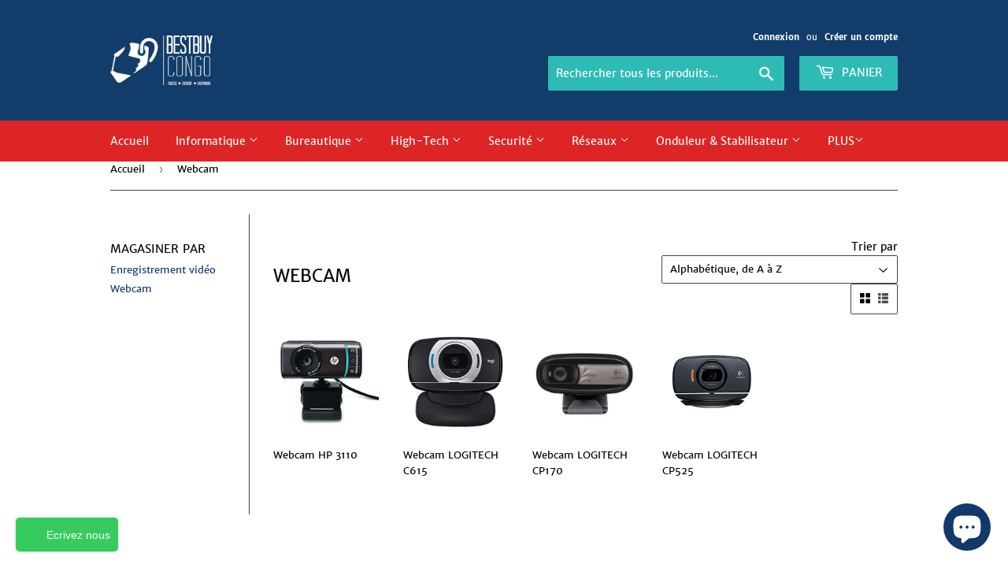

--- FILE ---
content_type: text/html; charset=utf-8
request_url: https://best-buyonline.shop/collections/webcam
body_size: 22561
content:
<!doctype html>

<!--
Author : Jéremie Kabunda Odon
Author Mail : ricakjerka@gmail.com
License : BestBuyCongo 2019
Author URL : https://www.best-buyonline.shop/
-->

<html class="no-touch no-js">
<head>
  
   <meta name="google-site-verification" content="RldBmfOmdtccmiIzyjUYmWhMfkEn_IOvbCrFA6ih6fE" />
    
  <!-- Google Tag Manager -->
	<script>(function(w,d,s,l,i){w[l]=w[l]||[];w[l].push({'gtm.start':
	new Date().getTime(),event:'gtm.js'});var f=d.getElementsByTagName(s)[0],
	j=d.createElement(s),dl=l!='dataLayer'?'&l='+l:'';j.async=true;j.src=
	'https://www.googletagmanager.com/gtm.js?id='+i+dl;f.parentNode.insertBefore(j,f);
	})(window,document,'script','dataLayer','GTM-NBP2QLF');</script>
	<!-- End Google Tag Manager -->
	
    <script>
      (function(i,s,o,g,r,a,m){i['GoogleAnalyticsObject']=r;i[r]=i[r]||function(){
      (i[r].q=i[r].q||[]).push(arguments)},i[r].l=1*new Date();a=s.createElement(o),
      m=s.getElementsByTagName(o)[0];a.async=1;a.src=g;m.parentNode.insertBefore(a,m)
      })(window,document,'script','https://www.google-analytics.com/analytics.js','ga');
      ga('create', 'UA-109654714-1', 'best-buyonline.com);
      ga('require', 'GTM-5KS5J2H');
      ga('send', 'pageview');
    </script>
	
    <style>.async-hide { opacity: 0 !important} </style>
    <script>(function(a,s,y,n,c,h,i,d,e){s.className+=' '+y;h.start=1*new Date;
    h.end=i=function(){s.className=s.className.replace(RegExp(' ?'+y),'')};
    (a[n]=a[n]||[]).hide=h;setTimeout(function(){i();h.end=null},c);h.timeout=c;
    })(window,document.documentElement,'async-hide','dataLayer',4000,
    {'GTM-5KS5J2H':true});</script>  
  
  <script>(function(H){H.className=H.className.replace(/\bno-js\b/,'js')})(document.documentElement)</script>
  
  <!-- Basic  ================================================== -->
  
  <meta charset="utf-8">
  <meta name="keywords" content="BestBuy Congo, Canon Congo, HP Congo, Olympia Congo, Toshiba Congo, , APC Congo, Riso Congo, Kaspersky RD Congo, Mercury Lubumbashi, Mercury Kinshasa, Shop Congo,BestBuy Lubumbashi, Ordinateurs, Imprimantes, Imprimantes à large format, Équipements Réseaux, 
   Coffres de Sécurité, Antivirus, Onduleur, Stabilisateur, Apple Congo, Thuraya Congo, Photocopieuses, TV, smartphones, Caméra de surveillance,  jeux vidéos, PS4 et bien plus ✓ FIFA 20, FIFA 21, Best Buy Congo, 
   Vente APC Lubumbashi, Vente APC Kinshasa, Vente CANON Kinshasa, Vente photocopieuse Lubumbashi, Vente photocopieuse Kinshasa, 
   Vente Anti-virus, Vente imprimante Lubumbashi, Vente imprimante Kinshasa, Vente Ordinateur Lubumbashi, Vente Ordinateur Kinshasa, Best Buy rdc, BestBuy Kolwezi, 
   BestBuy Lubumbashi, BestBuy Kinshasa, APC Lubumbashi, Canon Lubumbashi, Hp Lubumbashi, Kaspersky Lubumbashi, Informatique Lubumbashi, Bureautique Kinshasa, Acer Lubumbashi, 
   Dell Lubumbashi, Konica Lubumbashi." />
  
  <meta name="author" content="Odon Kabunda, ricajerkajerka@gmail.com">
  <meta property="og:site_name" content="Bestbuy Electronics Shop" />
  <meta property="og:type" content="online.shop" />
  <meta property="og:type" content="copiers shop" />
  <meta property="og:type" content="computers accessories shop" />
  <meta name="geo.placename" content="Congo">
  <meta name="geo.region" content="+243">
  <meta name="google" content="cache">
  <meta http-equiv="Content-Type" content="text/html; charset=utf-8" />
  <meta name="google" content="translate">
  <meta name="robots" content="X,Y">
  <meta name="google" content="index,follow, all">
  <meta name="robots" content="index,follow, all">
  <meta name="identifier-url" content="https://www.best-buyonline.shop/"> 
  <meta http-equiv="X-UA-Compatible" content="IE=edge,chrome=1">

  
  <link rel="shortcut icon" href="//best-buyonline.shop/cdn/shop/files/LOGO_VECTORI_COLOR_favicon_32x32.png?v=1613670010" type="image/png" />
  

  <!-- Title and description ================================================== -->
  <title>
  Webcam &ndash; BESTBUY CONGO
  </title>

  

  <!-- Product meta ================================================== -->
  <!-- /snippets/social-meta-tags.liquid -->




<meta property="og:site_name" content="BESTBUY CONGO">
<meta property="og:url" content="https://best-buyonline.shop/collections/webcam">
<meta property="og:title" content="Webcam">
<meta property="og:type" content="product.group">
<meta property="og:description" content="Bestbuy Congo - Informatique & Bureautique, Ordinateurs, Imprimantes, Imprimantes à large format, Équipements Réseaux, Coffres forts,  Antivirus, Onduleurs , Photocopieuses, TV,  Smartphones, Caméras de surveillance, Jeux vidéos, Produits CANON, APC, RISO, KASPERSKY, HP, MERCURY, OLYMPIA, SONY, THURAYA, DELL, & LENOVO.">





  <meta name="twitter:site" content="@BestBuy_Congo">

<meta name="twitter:card" content="summary_large_image">
<meta name="twitter:title" content="Webcam">
<meta name="twitter:description" content="Bestbuy Congo - Informatique & Bureautique, Ordinateurs, Imprimantes, Imprimantes à large format, Équipements Réseaux, Coffres forts,  Antivirus, Onduleurs , Photocopieuses, TV,  Smartphones, Caméras de surveillance, Jeux vidéos, Produits CANON, APC, RISO, KASPERSKY, HP, MERCURY, OLYMPIA, SONY, THURAYA, DELL, & LENOVO.">


  <!-- Helpers ================================================== -->
  <link rel="canonical" href="https://best-buyonline.shop/collections/webcam">
  <meta name="viewport" content="width=device-width,initial-scale=1">

  <!-- CSS ================================================== -->
  <link href="//best-buyonline.shop/cdn/shop/t/37/assets/theme.scss.css?v=53730170172367182481703214951" rel="stylesheet" type="text/css" media="all" />

  <!-- Header hook for plugins ================================================== -->
  <script>window.performance && window.performance.mark && window.performance.mark('shopify.content_for_header.start');</script><meta id="shopify-digital-wallet" name="shopify-digital-wallet" content="/9646211157/digital_wallets/dialog">
<link rel="alternate" type="application/atom+xml" title="Feed" href="/collections/webcam.atom" />
<link rel="alternate" type="application/json+oembed" href="https://best-buyonline.shop/collections/webcam.oembed">
<script async="async" src="/checkouts/internal/preloads.js?locale=fr-US"></script>
<script id="shopify-features" type="application/json">{"accessToken":"4b7b8f60085b87d7af2b7fdc7d958ee8","betas":["rich-media-storefront-analytics"],"domain":"best-buyonline.shop","predictiveSearch":true,"shopId":9646211157,"locale":"fr"}</script>
<script>var Shopify = Shopify || {};
Shopify.shop = "bestbuy-congo.myshopify.com";
Shopify.locale = "fr";
Shopify.currency = {"active":"USD","rate":"1.0"};
Shopify.country = "US";
Shopify.theme = {"name":"BESTBUY CONGO v2.07","id":82916147285,"schema_name":"Supply","schema_version":"8.5.0","theme_store_id":679,"role":"main"};
Shopify.theme.handle = "null";
Shopify.theme.style = {"id":null,"handle":null};
Shopify.cdnHost = "best-buyonline.shop/cdn";
Shopify.routes = Shopify.routes || {};
Shopify.routes.root = "/";</script>
<script type="module">!function(o){(o.Shopify=o.Shopify||{}).modules=!0}(window);</script>
<script>!function(o){function n(){var o=[];function n(){o.push(Array.prototype.slice.apply(arguments))}return n.q=o,n}var t=o.Shopify=o.Shopify||{};t.loadFeatures=n(),t.autoloadFeatures=n()}(window);</script>
<script id="shop-js-analytics" type="application/json">{"pageType":"collection"}</script>
<script defer="defer" async type="module" src="//best-buyonline.shop/cdn/shopifycloud/shop-js/modules/v2/client.init-shop-cart-sync_BcDpqI9l.fr.esm.js"></script>
<script defer="defer" async type="module" src="//best-buyonline.shop/cdn/shopifycloud/shop-js/modules/v2/chunk.common_a1Rf5Dlz.esm.js"></script>
<script defer="defer" async type="module" src="//best-buyonline.shop/cdn/shopifycloud/shop-js/modules/v2/chunk.modal_Djra7sW9.esm.js"></script>
<script type="module">
  await import("//best-buyonline.shop/cdn/shopifycloud/shop-js/modules/v2/client.init-shop-cart-sync_BcDpqI9l.fr.esm.js");
await import("//best-buyonline.shop/cdn/shopifycloud/shop-js/modules/v2/chunk.common_a1Rf5Dlz.esm.js");
await import("//best-buyonline.shop/cdn/shopifycloud/shop-js/modules/v2/chunk.modal_Djra7sW9.esm.js");

  window.Shopify.SignInWithShop?.initShopCartSync?.({"fedCMEnabled":true,"windoidEnabled":true});

</script>
<script>(function() {
  var isLoaded = false;
  function asyncLoad() {
    if (isLoaded) return;
    isLoaded = true;
    var urls = ["https:\/\/cdn.shopify.com\/s\/files\/1\/0683\/1371\/0892\/files\/splmn-shopify-prod-August-31.min.js?v=1693985059\u0026shop=bestbuy-congo.myshopify.com"];
    for (var i = 0; i < urls.length; i++) {
      var s = document.createElement('script');
      s.type = 'text/javascript';
      s.async = true;
      s.src = urls[i];
      var x = document.getElementsByTagName('script')[0];
      x.parentNode.insertBefore(s, x);
    }
  };
  if(window.attachEvent) {
    window.attachEvent('onload', asyncLoad);
  } else {
    window.addEventListener('load', asyncLoad, false);
  }
})();</script>
<script id="__st">var __st={"a":9646211157,"offset":7200,"reqid":"278926f9-80a6-467f-b179-5da387b56088-1769211467","pageurl":"best-buyonline.shop\/collections\/webcam","u":"9a6cbd324abc","p":"collection","rtyp":"collection","rid":151102619733};</script>
<script>window.ShopifyPaypalV4VisibilityTracking = true;</script>
<script id="captcha-bootstrap">!function(){'use strict';const t='contact',e='account',n='new_comment',o=[[t,t],['blogs',n],['comments',n],[t,'customer']],c=[[e,'customer_login'],[e,'guest_login'],[e,'recover_customer_password'],[e,'create_customer']],r=t=>t.map((([t,e])=>`form[action*='/${t}']:not([data-nocaptcha='true']) input[name='form_type'][value='${e}']`)).join(','),a=t=>()=>t?[...document.querySelectorAll(t)].map((t=>t.form)):[];function s(){const t=[...o],e=r(t);return a(e)}const i='password',u='form_key',d=['recaptcha-v3-token','g-recaptcha-response','h-captcha-response',i],f=()=>{try{return window.sessionStorage}catch{return}},m='__shopify_v',_=t=>t.elements[u];function p(t,e,n=!1){try{const o=window.sessionStorage,c=JSON.parse(o.getItem(e)),{data:r}=function(t){const{data:e,action:n}=t;return t[m]||n?{data:e,action:n}:{data:t,action:n}}(c);for(const[e,n]of Object.entries(r))t.elements[e]&&(t.elements[e].value=n);n&&o.removeItem(e)}catch(o){console.error('form repopulation failed',{error:o})}}const l='form_type',E='cptcha';function T(t){t.dataset[E]=!0}const w=window,h=w.document,L='Shopify',v='ce_forms',y='captcha';let A=!1;((t,e)=>{const n=(g='f06e6c50-85a8-45c8-87d0-21a2b65856fe',I='https://cdn.shopify.com/shopifycloud/storefront-forms-hcaptcha/ce_storefront_forms_captcha_hcaptcha.v1.5.2.iife.js',D={infoText:'Protégé par hCaptcha',privacyText:'Confidentialité',termsText:'Conditions'},(t,e,n)=>{const o=w[L][v],c=o.bindForm;if(c)return c(t,g,e,D).then(n);var r;o.q.push([[t,g,e,D],n]),r=I,A||(h.body.append(Object.assign(h.createElement('script'),{id:'captcha-provider',async:!0,src:r})),A=!0)});var g,I,D;w[L]=w[L]||{},w[L][v]=w[L][v]||{},w[L][v].q=[],w[L][y]=w[L][y]||{},w[L][y].protect=function(t,e){n(t,void 0,e),T(t)},Object.freeze(w[L][y]),function(t,e,n,w,h,L){const[v,y,A,g]=function(t,e,n){const i=e?o:[],u=t?c:[],d=[...i,...u],f=r(d),m=r(i),_=r(d.filter((([t,e])=>n.includes(e))));return[a(f),a(m),a(_),s()]}(w,h,L),I=t=>{const e=t.target;return e instanceof HTMLFormElement?e:e&&e.form},D=t=>v().includes(t);t.addEventListener('submit',(t=>{const e=I(t);if(!e)return;const n=D(e)&&!e.dataset.hcaptchaBound&&!e.dataset.recaptchaBound,o=_(e),c=g().includes(e)&&(!o||!o.value);(n||c)&&t.preventDefault(),c&&!n&&(function(t){try{if(!f())return;!function(t){const e=f();if(!e)return;const n=_(t);if(!n)return;const o=n.value;o&&e.removeItem(o)}(t);const e=Array.from(Array(32),(()=>Math.random().toString(36)[2])).join('');!function(t,e){_(t)||t.append(Object.assign(document.createElement('input'),{type:'hidden',name:u})),t.elements[u].value=e}(t,e),function(t,e){const n=f();if(!n)return;const o=[...t.querySelectorAll(`input[type='${i}']`)].map((({name:t})=>t)),c=[...d,...o],r={};for(const[a,s]of new FormData(t).entries())c.includes(a)||(r[a]=s);n.setItem(e,JSON.stringify({[m]:1,action:t.action,data:r}))}(t,e)}catch(e){console.error('failed to persist form',e)}}(e),e.submit())}));const S=(t,e)=>{t&&!t.dataset[E]&&(n(t,e.some((e=>e===t))),T(t))};for(const o of['focusin','change'])t.addEventListener(o,(t=>{const e=I(t);D(e)&&S(e,y())}));const B=e.get('form_key'),M=e.get(l),P=B&&M;t.addEventListener('DOMContentLoaded',(()=>{const t=y();if(P)for(const e of t)e.elements[l].value===M&&p(e,B);[...new Set([...A(),...v().filter((t=>'true'===t.dataset.shopifyCaptcha))])].forEach((e=>S(e,t)))}))}(h,new URLSearchParams(w.location.search),n,t,e,['guest_login'])})(!0,!1)}();</script>
<script integrity="sha256-4kQ18oKyAcykRKYeNunJcIwy7WH5gtpwJnB7kiuLZ1E=" data-source-attribution="shopify.loadfeatures" defer="defer" src="//best-buyonline.shop/cdn/shopifycloud/storefront/assets/storefront/load_feature-a0a9edcb.js" crossorigin="anonymous"></script>
<script data-source-attribution="shopify.dynamic_checkout.dynamic.init">var Shopify=Shopify||{};Shopify.PaymentButton=Shopify.PaymentButton||{isStorefrontPortableWallets:!0,init:function(){window.Shopify.PaymentButton.init=function(){};var t=document.createElement("script");t.src="https://best-buyonline.shop/cdn/shopifycloud/portable-wallets/latest/portable-wallets.fr.js",t.type="module",document.head.appendChild(t)}};
</script>
<script data-source-attribution="shopify.dynamic_checkout.buyer_consent">
  function portableWalletsHideBuyerConsent(e){var t=document.getElementById("shopify-buyer-consent"),n=document.getElementById("shopify-subscription-policy-button");t&&n&&(t.classList.add("hidden"),t.setAttribute("aria-hidden","true"),n.removeEventListener("click",e))}function portableWalletsShowBuyerConsent(e){var t=document.getElementById("shopify-buyer-consent"),n=document.getElementById("shopify-subscription-policy-button");t&&n&&(t.classList.remove("hidden"),t.removeAttribute("aria-hidden"),n.addEventListener("click",e))}window.Shopify?.PaymentButton&&(window.Shopify.PaymentButton.hideBuyerConsent=portableWalletsHideBuyerConsent,window.Shopify.PaymentButton.showBuyerConsent=portableWalletsShowBuyerConsent);
</script>
<script data-source-attribution="shopify.dynamic_checkout.cart.bootstrap">document.addEventListener("DOMContentLoaded",(function(){function t(){return document.querySelector("shopify-accelerated-checkout-cart, shopify-accelerated-checkout")}if(t())Shopify.PaymentButton.init();else{new MutationObserver((function(e,n){t()&&(Shopify.PaymentButton.init(),n.disconnect())})).observe(document.body,{childList:!0,subtree:!0})}}));
</script>

<script>window.performance && window.performance.mark && window.performance.mark('shopify.content_for_header.end');</script>

  
  

  <script src="//best-buyonline.shop/cdn/shop/t/37/assets/jquery-2.2.3.min.js?v=58211863146907186831592303307" type="text/javascript"></script>

  <script src="//best-buyonline.shop/cdn/shop/t/37/assets/lazysizes.min.js?v=8147953233334221341592303308" async="async"></script>
  <script src="//best-buyonline.shop/cdn/shop/t/37/assets/vendor.js?v=61878318586761217201592303312" defer="defer"></script>
  <script src="//best-buyonline.shop/cdn/shop/t/37/assets/theme.js?v=70686695528196492131624863326" defer="defer"></script>
  
  <!-- Facebook Pixel Code -->
<script>
  !function(f,b,e,v,n,t,s)
  {if(f.fbq)return;n=f.fbq=function(){n.callMethod?
  n.callMethod.apply(n,arguments):n.queue.push(arguments)};
  if(!f._fbq)f._fbq=n;n.push=n;n.loaded=!0;n.version='2.0';
  n.queue=[];t=b.createElement(e);t.async=!0;
  t.src=v;s=b.getElementsByTagName(e)[0];
  s.parentNode.insertBefore(t,s)}(window, document,'script',
  'https://connect.facebook.net/en_US/fbevents.js');
  fbq('init', '2754516301266757');
  fbq('track', 'PageView');
</script>
<noscript><img height="1" width="1" style="display:none"
  src="https://www.facebook.com/tr?id=2754516301266757&ev=PageView&noscript=1"
/></noscript>
<!-- End Facebook Pixel Code -->  

  <meta name="msvalidate.01" content="3F211CC2ECFC20D5D09046E366CE08CE" />
  <script type="text/javascript" src="https://d2dehg7zmi3qpg.cloudfront.net/scripts/sf/shopify.js" data-checkout-x-id="5P4XHVJ6"></script>
  
<link href="//best-buyonline.shop/cdn/shop/t/37/assets/shoppable_instagram.css?v=148714459964360424401592303310" rel="stylesheet" type="text/css" media="all" />
  			<link rel='stylesheet' type='text/css' href='https://maxcdn.bootstrapcdn.com/font-awesome/4.7.0/css/font-awesome.min.css'>
              <script src='https://cdn.shopify.com/s/assets/external/app.js'></script>                        
              <script type='text/javascript'>
              ShopifyApp.ready(function(){
                ShopifyApp.Bar.loadingOff();
              });
            </script>
            <script src='//best-buyonline.shop/cdn/shop/t/37/assets/better-search.js?v=86501540756785068551592311372' defer='defer'></script><script>
    var s10g = s10g || {};
    s10g.template = "collection";
    s10g.customer_id = null;
    s10g.product_id = null;
</script>
 <script src="https://cdn.shopify.com/extensions/e8878072-2f6b-4e89-8082-94b04320908d/inbox-1254/assets/inbox-chat-loader.js" type="text/javascript" defer="defer"></script>
<link href="https://monorail-edge.shopifysvc.com" rel="dns-prefetch">
<script>(function(){if ("sendBeacon" in navigator && "performance" in window) {try {var session_token_from_headers = performance.getEntriesByType('navigation')[0].serverTiming.find(x => x.name == '_s').description;} catch {var session_token_from_headers = undefined;}var session_cookie_matches = document.cookie.match(/_shopify_s=([^;]*)/);var session_token_from_cookie = session_cookie_matches && session_cookie_matches.length === 2 ? session_cookie_matches[1] : "";var session_token = session_token_from_headers || session_token_from_cookie || "";function handle_abandonment_event(e) {var entries = performance.getEntries().filter(function(entry) {return /monorail-edge.shopifysvc.com/.test(entry.name);});if (!window.abandonment_tracked && entries.length === 0) {window.abandonment_tracked = true;var currentMs = Date.now();var navigation_start = performance.timing.navigationStart;var payload = {shop_id: 9646211157,url: window.location.href,navigation_start,duration: currentMs - navigation_start,session_token,page_type: "collection"};window.navigator.sendBeacon("https://monorail-edge.shopifysvc.com/v1/produce", JSON.stringify({schema_id: "online_store_buyer_site_abandonment/1.1",payload: payload,metadata: {event_created_at_ms: currentMs,event_sent_at_ms: currentMs}}));}}window.addEventListener('pagehide', handle_abandonment_event);}}());</script>
<script id="web-pixels-manager-setup">(function e(e,d,r,n,o){if(void 0===o&&(o={}),!Boolean(null===(a=null===(i=window.Shopify)||void 0===i?void 0:i.analytics)||void 0===a?void 0:a.replayQueue)){var i,a;window.Shopify=window.Shopify||{};var t=window.Shopify;t.analytics=t.analytics||{};var s=t.analytics;s.replayQueue=[],s.publish=function(e,d,r){return s.replayQueue.push([e,d,r]),!0};try{self.performance.mark("wpm:start")}catch(e){}var l=function(){var e={modern:/Edge?\/(1{2}[4-9]|1[2-9]\d|[2-9]\d{2}|\d{4,})\.\d+(\.\d+|)|Firefox\/(1{2}[4-9]|1[2-9]\d|[2-9]\d{2}|\d{4,})\.\d+(\.\d+|)|Chrom(ium|e)\/(9{2}|\d{3,})\.\d+(\.\d+|)|(Maci|X1{2}).+ Version\/(15\.\d+|(1[6-9]|[2-9]\d|\d{3,})\.\d+)([,.]\d+|)( \(\w+\)|)( Mobile\/\w+|) Safari\/|Chrome.+OPR\/(9{2}|\d{3,})\.\d+\.\d+|(CPU[ +]OS|iPhone[ +]OS|CPU[ +]iPhone|CPU IPhone OS|CPU iPad OS)[ +]+(15[._]\d+|(1[6-9]|[2-9]\d|\d{3,})[._]\d+)([._]\d+|)|Android:?[ /-](13[3-9]|1[4-9]\d|[2-9]\d{2}|\d{4,})(\.\d+|)(\.\d+|)|Android.+Firefox\/(13[5-9]|1[4-9]\d|[2-9]\d{2}|\d{4,})\.\d+(\.\d+|)|Android.+Chrom(ium|e)\/(13[3-9]|1[4-9]\d|[2-9]\d{2}|\d{4,})\.\d+(\.\d+|)|SamsungBrowser\/([2-9]\d|\d{3,})\.\d+/,legacy:/Edge?\/(1[6-9]|[2-9]\d|\d{3,})\.\d+(\.\d+|)|Firefox\/(5[4-9]|[6-9]\d|\d{3,})\.\d+(\.\d+|)|Chrom(ium|e)\/(5[1-9]|[6-9]\d|\d{3,})\.\d+(\.\d+|)([\d.]+$|.*Safari\/(?![\d.]+ Edge\/[\d.]+$))|(Maci|X1{2}).+ Version\/(10\.\d+|(1[1-9]|[2-9]\d|\d{3,})\.\d+)([,.]\d+|)( \(\w+\)|)( Mobile\/\w+|) Safari\/|Chrome.+OPR\/(3[89]|[4-9]\d|\d{3,})\.\d+\.\d+|(CPU[ +]OS|iPhone[ +]OS|CPU[ +]iPhone|CPU IPhone OS|CPU iPad OS)[ +]+(10[._]\d+|(1[1-9]|[2-9]\d|\d{3,})[._]\d+)([._]\d+|)|Android:?[ /-](13[3-9]|1[4-9]\d|[2-9]\d{2}|\d{4,})(\.\d+|)(\.\d+|)|Mobile Safari.+OPR\/([89]\d|\d{3,})\.\d+\.\d+|Android.+Firefox\/(13[5-9]|1[4-9]\d|[2-9]\d{2}|\d{4,})\.\d+(\.\d+|)|Android.+Chrom(ium|e)\/(13[3-9]|1[4-9]\d|[2-9]\d{2}|\d{4,})\.\d+(\.\d+|)|Android.+(UC? ?Browser|UCWEB|U3)[ /]?(15\.([5-9]|\d{2,})|(1[6-9]|[2-9]\d|\d{3,})\.\d+)\.\d+|SamsungBrowser\/(5\.\d+|([6-9]|\d{2,})\.\d+)|Android.+MQ{2}Browser\/(14(\.(9|\d{2,})|)|(1[5-9]|[2-9]\d|\d{3,})(\.\d+|))(\.\d+|)|K[Aa][Ii]OS\/(3\.\d+|([4-9]|\d{2,})\.\d+)(\.\d+|)/},d=e.modern,r=e.legacy,n=navigator.userAgent;return n.match(d)?"modern":n.match(r)?"legacy":"unknown"}(),u="modern"===l?"modern":"legacy",c=(null!=n?n:{modern:"",legacy:""})[u],f=function(e){return[e.baseUrl,"/wpm","/b",e.hashVersion,"modern"===e.buildTarget?"m":"l",".js"].join("")}({baseUrl:d,hashVersion:r,buildTarget:u}),m=function(e){var d=e.version,r=e.bundleTarget,n=e.surface,o=e.pageUrl,i=e.monorailEndpoint;return{emit:function(e){var a=e.status,t=e.errorMsg,s=(new Date).getTime(),l=JSON.stringify({metadata:{event_sent_at_ms:s},events:[{schema_id:"web_pixels_manager_load/3.1",payload:{version:d,bundle_target:r,page_url:o,status:a,surface:n,error_msg:t},metadata:{event_created_at_ms:s}}]});if(!i)return console&&console.warn&&console.warn("[Web Pixels Manager] No Monorail endpoint provided, skipping logging."),!1;try{return self.navigator.sendBeacon.bind(self.navigator)(i,l)}catch(e){}var u=new XMLHttpRequest;try{return u.open("POST",i,!0),u.setRequestHeader("Content-Type","text/plain"),u.send(l),!0}catch(e){return console&&console.warn&&console.warn("[Web Pixels Manager] Got an unhandled error while logging to Monorail."),!1}}}}({version:r,bundleTarget:l,surface:e.surface,pageUrl:self.location.href,monorailEndpoint:e.monorailEndpoint});try{o.browserTarget=l,function(e){var d=e.src,r=e.async,n=void 0===r||r,o=e.onload,i=e.onerror,a=e.sri,t=e.scriptDataAttributes,s=void 0===t?{}:t,l=document.createElement("script"),u=document.querySelector("head"),c=document.querySelector("body");if(l.async=n,l.src=d,a&&(l.integrity=a,l.crossOrigin="anonymous"),s)for(var f in s)if(Object.prototype.hasOwnProperty.call(s,f))try{l.dataset[f]=s[f]}catch(e){}if(o&&l.addEventListener("load",o),i&&l.addEventListener("error",i),u)u.appendChild(l);else{if(!c)throw new Error("Did not find a head or body element to append the script");c.appendChild(l)}}({src:f,async:!0,onload:function(){if(!function(){var e,d;return Boolean(null===(d=null===(e=window.Shopify)||void 0===e?void 0:e.analytics)||void 0===d?void 0:d.initialized)}()){var d=window.webPixelsManager.init(e)||void 0;if(d){var r=window.Shopify.analytics;r.replayQueue.forEach((function(e){var r=e[0],n=e[1],o=e[2];d.publishCustomEvent(r,n,o)})),r.replayQueue=[],r.publish=d.publishCustomEvent,r.visitor=d.visitor,r.initialized=!0}}},onerror:function(){return m.emit({status:"failed",errorMsg:"".concat(f," has failed to load")})},sri:function(e){var d=/^sha384-[A-Za-z0-9+/=]+$/;return"string"==typeof e&&d.test(e)}(c)?c:"",scriptDataAttributes:o}),m.emit({status:"loading"})}catch(e){m.emit({status:"failed",errorMsg:(null==e?void 0:e.message)||"Unknown error"})}}})({shopId: 9646211157,storefrontBaseUrl: "https://best-buyonline.shop",extensionsBaseUrl: "https://extensions.shopifycdn.com/cdn/shopifycloud/web-pixels-manager",monorailEndpoint: "https://monorail-edge.shopifysvc.com/unstable/produce_batch",surface: "storefront-renderer",enabledBetaFlags: ["2dca8a86"],webPixelsConfigList: [{"id":"105218222","eventPayloadVersion":"v1","runtimeContext":"LAX","scriptVersion":"1","type":"CUSTOM","privacyPurposes":["ANALYTICS"],"name":"Google Analytics tag (migrated)"},{"id":"shopify-app-pixel","configuration":"{}","eventPayloadVersion":"v1","runtimeContext":"STRICT","scriptVersion":"0450","apiClientId":"shopify-pixel","type":"APP","privacyPurposes":["ANALYTICS","MARKETING"]},{"id":"shopify-custom-pixel","eventPayloadVersion":"v1","runtimeContext":"LAX","scriptVersion":"0450","apiClientId":"shopify-pixel","type":"CUSTOM","privacyPurposes":["ANALYTICS","MARKETING"]}],isMerchantRequest: false,initData: {"shop":{"name":"BESTBUY CONGO","paymentSettings":{"currencyCode":"USD"},"myshopifyDomain":"bestbuy-congo.myshopify.com","countryCode":"CD","storefrontUrl":"https:\/\/best-buyonline.shop"},"customer":null,"cart":null,"checkout":null,"productVariants":[],"purchasingCompany":null},},"https://best-buyonline.shop/cdn","fcfee988w5aeb613cpc8e4bc33m6693e112",{"modern":"","legacy":""},{"shopId":"9646211157","storefrontBaseUrl":"https:\/\/best-buyonline.shop","extensionBaseUrl":"https:\/\/extensions.shopifycdn.com\/cdn\/shopifycloud\/web-pixels-manager","surface":"storefront-renderer","enabledBetaFlags":"[\"2dca8a86\"]","isMerchantRequest":"false","hashVersion":"fcfee988w5aeb613cpc8e4bc33m6693e112","publish":"custom","events":"[[\"page_viewed\",{}],[\"collection_viewed\",{\"collection\":{\"id\":\"151102619733\",\"title\":\"Webcam\",\"productVariants\":[{\"price\":{\"amount\":26.0,\"currencyCode\":\"USD\"},\"product\":{\"title\":\"Webcam HP 3110\",\"vendor\":\"HP\",\"id\":\"4167943585877\",\"untranslatedTitle\":\"Webcam HP 3110\",\"url\":\"\/products\/webcam-hp-3110\",\"type\":\"Webcam\"},\"id\":\"30296023236693\",\"image\":{\"src\":\"\/\/best-buyonline.shop\/cdn\/shop\/products\/716XgsYTF7L._SX466.jpg?v=1573163482\"},\"sku\":\"\",\"title\":\"Default Title\",\"untranslatedTitle\":\"Default Title\"},{\"price\":{\"amount\":0.0,\"currencyCode\":\"USD\"},\"product\":{\"title\":\"Webcam LOGITECH C615\",\"vendor\":\"LOGITECH\",\"id\":\"4167926120533\",\"untranslatedTitle\":\"Webcam LOGITECH C615\",\"url\":\"\/products\/webcam-logitech-c615\",\"type\":\"Webcam\"},\"id\":\"30295961632853\",\"image\":{\"src\":\"\/\/best-buyonline.shop\/cdn\/shop\/products\/91SNDNgjSiL._SX466.jpg?v=1573163483\"},\"sku\":\"\",\"title\":\"Default Title\",\"untranslatedTitle\":\"Default Title\"},{\"price\":{\"amount\":0.0,\"currencyCode\":\"USD\"},\"product\":{\"title\":\"Webcam LOGITECH CP170\",\"vendor\":\"LOGITECH\",\"id\":\"4167910293589\",\"untranslatedTitle\":\"Webcam LOGITECH CP170\",\"url\":\"\/products\/webcam-logitech-cp170\",\"type\":\"Webcam\"},\"id\":\"30295913365589\",\"image\":{\"src\":\"\/\/best-buyonline.shop\/cdn\/shop\/products\/LD0001156211_2_0003749997.jpg?v=1573163484\"},\"sku\":\"\",\"title\":\"Default Title\",\"untranslatedTitle\":\"Default Title\"},{\"price\":{\"amount\":0.0,\"currencyCode\":\"USD\"},\"product\":{\"title\":\"Webcam LOGITECH CP525\",\"vendor\":\"LOGITECH\",\"id\":\"4167919140949\",\"untranslatedTitle\":\"Webcam LOGITECH CP525\",\"url\":\"\/products\/webcam-logitech-cp525\",\"type\":\"Webcam\"},\"id\":\"30295937941589\",\"image\":{\"src\":\"\/\/best-buyonline.shop\/cdn\/shop\/products\/41EnBu_oxZL._SX425.jpg?v=1573163485\"},\"sku\":\"\",\"title\":\"Default Title\",\"untranslatedTitle\":\"Default Title\"}]}}]]"});</script><script>
  window.ShopifyAnalytics = window.ShopifyAnalytics || {};
  window.ShopifyAnalytics.meta = window.ShopifyAnalytics.meta || {};
  window.ShopifyAnalytics.meta.currency = 'USD';
  var meta = {"products":[{"id":4167943585877,"gid":"gid:\/\/shopify\/Product\/4167943585877","vendor":"HP","type":"Webcam","handle":"webcam-hp-3110","variants":[{"id":30296023236693,"price":2600,"name":"Webcam HP 3110","public_title":null,"sku":""}],"remote":false},{"id":4167926120533,"gid":"gid:\/\/shopify\/Product\/4167926120533","vendor":"LOGITECH","type":"Webcam","handle":"webcam-logitech-c615","variants":[{"id":30295961632853,"price":0,"name":"Webcam LOGITECH C615","public_title":null,"sku":""}],"remote":false},{"id":4167910293589,"gid":"gid:\/\/shopify\/Product\/4167910293589","vendor":"LOGITECH","type":"Webcam","handle":"webcam-logitech-cp170","variants":[{"id":30295913365589,"price":0,"name":"Webcam LOGITECH CP170","public_title":null,"sku":""}],"remote":false},{"id":4167919140949,"gid":"gid:\/\/shopify\/Product\/4167919140949","vendor":"LOGITECH","type":"Webcam","handle":"webcam-logitech-cp525","variants":[{"id":30295937941589,"price":0,"name":"Webcam LOGITECH CP525","public_title":null,"sku":""}],"remote":false}],"page":{"pageType":"collection","resourceType":"collection","resourceId":151102619733,"requestId":"278926f9-80a6-467f-b179-5da387b56088-1769211467"}};
  for (var attr in meta) {
    window.ShopifyAnalytics.meta[attr] = meta[attr];
  }
</script>
<script class="analytics">
  (function () {
    var customDocumentWrite = function(content) {
      var jquery = null;

      if (window.jQuery) {
        jquery = window.jQuery;
      } else if (window.Checkout && window.Checkout.$) {
        jquery = window.Checkout.$;
      }

      if (jquery) {
        jquery('body').append(content);
      }
    };

    var hasLoggedConversion = function(token) {
      if (token) {
        return document.cookie.indexOf('loggedConversion=' + token) !== -1;
      }
      return false;
    }

    var setCookieIfConversion = function(token) {
      if (token) {
        var twoMonthsFromNow = new Date(Date.now());
        twoMonthsFromNow.setMonth(twoMonthsFromNow.getMonth() + 2);

        document.cookie = 'loggedConversion=' + token + '; expires=' + twoMonthsFromNow;
      }
    }

    var trekkie = window.ShopifyAnalytics.lib = window.trekkie = window.trekkie || [];
    if (trekkie.integrations) {
      return;
    }
    trekkie.methods = [
      'identify',
      'page',
      'ready',
      'track',
      'trackForm',
      'trackLink'
    ];
    trekkie.factory = function(method) {
      return function() {
        var args = Array.prototype.slice.call(arguments);
        args.unshift(method);
        trekkie.push(args);
        return trekkie;
      };
    };
    for (var i = 0; i < trekkie.methods.length; i++) {
      var key = trekkie.methods[i];
      trekkie[key] = trekkie.factory(key);
    }
    trekkie.load = function(config) {
      trekkie.config = config || {};
      trekkie.config.initialDocumentCookie = document.cookie;
      var first = document.getElementsByTagName('script')[0];
      var script = document.createElement('script');
      script.type = 'text/javascript';
      script.onerror = function(e) {
        var scriptFallback = document.createElement('script');
        scriptFallback.type = 'text/javascript';
        scriptFallback.onerror = function(error) {
                var Monorail = {
      produce: function produce(monorailDomain, schemaId, payload) {
        var currentMs = new Date().getTime();
        var event = {
          schema_id: schemaId,
          payload: payload,
          metadata: {
            event_created_at_ms: currentMs,
            event_sent_at_ms: currentMs
          }
        };
        return Monorail.sendRequest("https://" + monorailDomain + "/v1/produce", JSON.stringify(event));
      },
      sendRequest: function sendRequest(endpointUrl, payload) {
        // Try the sendBeacon API
        if (window && window.navigator && typeof window.navigator.sendBeacon === 'function' && typeof window.Blob === 'function' && !Monorail.isIos12()) {
          var blobData = new window.Blob([payload], {
            type: 'text/plain'
          });

          if (window.navigator.sendBeacon(endpointUrl, blobData)) {
            return true;
          } // sendBeacon was not successful

        } // XHR beacon

        var xhr = new XMLHttpRequest();

        try {
          xhr.open('POST', endpointUrl);
          xhr.setRequestHeader('Content-Type', 'text/plain');
          xhr.send(payload);
        } catch (e) {
          console.log(e);
        }

        return false;
      },
      isIos12: function isIos12() {
        return window.navigator.userAgent.lastIndexOf('iPhone; CPU iPhone OS 12_') !== -1 || window.navigator.userAgent.lastIndexOf('iPad; CPU OS 12_') !== -1;
      }
    };
    Monorail.produce('monorail-edge.shopifysvc.com',
      'trekkie_storefront_load_errors/1.1',
      {shop_id: 9646211157,
      theme_id: 82916147285,
      app_name: "storefront",
      context_url: window.location.href,
      source_url: "//best-buyonline.shop/cdn/s/trekkie.storefront.8d95595f799fbf7e1d32231b9a28fd43b70c67d3.min.js"});

        };
        scriptFallback.async = true;
        scriptFallback.src = '//best-buyonline.shop/cdn/s/trekkie.storefront.8d95595f799fbf7e1d32231b9a28fd43b70c67d3.min.js';
        first.parentNode.insertBefore(scriptFallback, first);
      };
      script.async = true;
      script.src = '//best-buyonline.shop/cdn/s/trekkie.storefront.8d95595f799fbf7e1d32231b9a28fd43b70c67d3.min.js';
      first.parentNode.insertBefore(script, first);
    };
    trekkie.load(
      {"Trekkie":{"appName":"storefront","development":false,"defaultAttributes":{"shopId":9646211157,"isMerchantRequest":null,"themeId":82916147285,"themeCityHash":"15934307847410817288","contentLanguage":"fr","currency":"USD","eventMetadataId":"53f8cd12-f175-4446-84f2-2c735f7177db"},"isServerSideCookieWritingEnabled":true,"monorailRegion":"shop_domain","enabledBetaFlags":["65f19447"]},"Session Attribution":{},"S2S":{"facebookCapiEnabled":true,"source":"trekkie-storefront-renderer","apiClientId":580111}}
    );

    var loaded = false;
    trekkie.ready(function() {
      if (loaded) return;
      loaded = true;

      window.ShopifyAnalytics.lib = window.trekkie;

      var originalDocumentWrite = document.write;
      document.write = customDocumentWrite;
      try { window.ShopifyAnalytics.merchantGoogleAnalytics.call(this); } catch(error) {};
      document.write = originalDocumentWrite;

      window.ShopifyAnalytics.lib.page(null,{"pageType":"collection","resourceType":"collection","resourceId":151102619733,"requestId":"278926f9-80a6-467f-b179-5da387b56088-1769211467","shopifyEmitted":true});

      var match = window.location.pathname.match(/checkouts\/(.+)\/(thank_you|post_purchase)/)
      var token = match? match[1]: undefined;
      if (!hasLoggedConversion(token)) {
        setCookieIfConversion(token);
        window.ShopifyAnalytics.lib.track("Viewed Product Category",{"currency":"USD","category":"Collection: webcam","collectionName":"webcam","collectionId":151102619733,"nonInteraction":true},undefined,undefined,{"shopifyEmitted":true});
      }
    });


        var eventsListenerScript = document.createElement('script');
        eventsListenerScript.async = true;
        eventsListenerScript.src = "//best-buyonline.shop/cdn/shopifycloud/storefront/assets/shop_events_listener-3da45d37.js";
        document.getElementsByTagName('head')[0].appendChild(eventsListenerScript);

})();</script>
  <script>
  if (!window.ga || (window.ga && typeof window.ga !== 'function')) {
    window.ga = function ga() {
      (window.ga.q = window.ga.q || []).push(arguments);
      if (window.Shopify && window.Shopify.analytics && typeof window.Shopify.analytics.publish === 'function') {
        window.Shopify.analytics.publish("ga_stub_called", {}, {sendTo: "google_osp_migration"});
      }
      console.error("Shopify's Google Analytics stub called with:", Array.from(arguments), "\nSee https://help.shopify.com/manual/promoting-marketing/pixels/pixel-migration#google for more information.");
    };
    if (window.Shopify && window.Shopify.analytics && typeof window.Shopify.analytics.publish === 'function') {
      window.Shopify.analytics.publish("ga_stub_initialized", {}, {sendTo: "google_osp_migration"});
    }
  }
</script>
<script
  defer
  src="https://best-buyonline.shop/cdn/shopifycloud/perf-kit/shopify-perf-kit-3.0.4.min.js"
  data-application="storefront-renderer"
  data-shop-id="9646211157"
  data-render-region="gcp-us-central1"
  data-page-type="collection"
  data-theme-instance-id="82916147285"
  data-theme-name="Supply"
  data-theme-version="8.5.0"
  data-monorail-region="shop_domain"
  data-resource-timing-sampling-rate="10"
  data-shs="true"
  data-shs-beacon="true"
  data-shs-export-with-fetch="true"
  data-shs-logs-sample-rate="1"
  data-shs-beacon-endpoint="https://best-buyonline.shop/api/collect"
></script>
</head>

<body id="webcam" class="template-collection" >

 <!-- Google Tag Manager (noscript) -->
<noscript><iframe src="https://www.googletagmanager.com/ns.html?id=GTM-NBP2QLF"
height="0" width="0" style="display:none;visibility:hidden"></iframe></noscript>
<!-- End Google Tag Manager (noscript) -->
  
  <div id="shopify-section-header" class="shopify-section header-section"><header class="site-header" role="banner" data-section-id="header" data-section-type="header-section">
  <div class="wrapper">

    <div class="grid--full">
      <div class="grid-item large--one-half">
        
          <div class="h1 header-logo" itemscope itemtype="http://schema.org/Organization">
        
          
          

          <a href="/" itemprop="url">
            <div class="lazyload__image-wrapper no-js header-logo__image" style="max-width:130px;">
              <div style="padding-top:48.21542383683875%;">
                <img class="lazyload js"
                  data-src="//best-buyonline.shop/cdn/shop/files/LOGO_VECTORI_WHITE_{width}x.png?v=1613670038"
                  data-widths="[180, 360, 540, 720, 900, 1080, 1296, 1512, 1728, 2048]"
                  data-aspectratio="2.0740251156642433"
                  data-sizes="auto"
                  alt="Logo official 2020"
                  style="width:130px;">
              </div>
            </div>
            <noscript>
              
              <img src="//best-buyonline.shop/cdn/shop/files/LOGO_VECTORI_WHITE_130x.png?v=1613670038"
                srcset="//best-buyonline.shop/cdn/shop/files/LOGO_VECTORI_WHITE_130x.png?v=1613670038 1x, //best-buyonline.shop/cdn/shop/files/LOGO_VECTORI_WHITE_130x@2x.png?v=1613670038 2x"
                alt="Logo official 2020"
                itemprop="logo"
                style="max-width:130px;">
            </noscript>
          </a>
          
        
          </div>
        
      </div>

      <div class="grid-item large--one-half text-center large--text-right">
        
          <div class="site-header--text-links">
            

            
              <span class="site-header--meta-links medium-down--hide">
                
                  <a href="/account/login" id="customer_login_link">Connexion</a>
                  <span class="site-header--spacer">ou</span>
                  <a href="/account/register" id="customer_register_link">Créer un compte</a>
                
              </span>
            
          </div>

          <br class="medium-down--hide">
        

        <form action="/search" method="get" class="search-bar" role="search">
  <input type="hidden" name="type" value="product">

  <input type="search" name="q" value="" placeholder="Rechercher tous les produits..." aria-label="Rechercher tous les produits...">
  <button type="submit" class="search-bar--submit icon-fallback-text">
    <span class="icon icon-search" aria-hidden="true"></span>
    <span class="fallback-text">Chercher</span>
  </button>
</form>


        <a href="/cart" class="header-cart-btn cart-toggle">
          <span class="icon icon-cart"></span>
          Panier <span class="cart-count cart-badge--desktop hidden-count">0</span>
        </a>
      </div>
    </div>

  </div>
</header>

<div id="mobileNavBar">
  <div class="display-table-cell">
    <button class="menu-toggle mobileNavBar-link" aria-controls="navBar" aria-expanded="false"><span class="icon icon-hamburger" aria-hidden="true"></span>Menu</button>
  </div>
  <div class="display-table-cell">
    <a href="/cart" class="cart-toggle mobileNavBar-link">
      <span class="icon icon-cart"></span>
      Panier <span class="cart-count hidden-count">0</span>
    </a>
  </div>
</div>

<nav class="nav-bar" id="navBar" role="navigation">
  <div class="wrapper">
    <form action="/search" method="get" class="search-bar" role="search">
  <input type="hidden" name="type" value="product">

  <input type="search" name="q" value="" placeholder="Rechercher tous les produits..." aria-label="Rechercher tous les produits...">
  <button type="submit" class="search-bar--submit icon-fallback-text">
    <span class="icon icon-search" aria-hidden="true"></span>
    <span class="fallback-text">Chercher</span>
  </button>
</form>

    <ul class="mobile-nav" id="MobileNav">
  
  
    
      <li>
        <a
          href="/"
          class="mobile-nav--link"
          data-meganav-type="child"
          >
            Accueil 
        </a>
      </li>
    
  
    
      
      <li
        class="mobile-nav--has-dropdown "
        aria-haspopup="true">
        <a
          href="/collections/informatique"
          class="mobile-nav--link"
          data-meganav-type="parent"
          >
            Informatique
        </a>
        <button class="icon icon-arrow-down mobile-nav--button"
          aria-expanded="false"
          aria-label="Informatique Menu">
        </button>
        <ul
          id="MenuParent-2"
          class="mobile-nav--dropdown mobile-nav--has-grandchildren"
          data-meganav-dropdown>
          
            
            
              <li
                class="mobile-nav--has-dropdown mobile-nav--has-dropdown-grandchild "
                aria-haspopup="true">
                <a
                  href="/collections/ordinateur"
                  class="mobile-nav--link"
                  data-meganav-type="parent"
                  >
                    Ordinateurs
                </a>
                <button class="icon icon-arrow-down mobile-nav--button"
                  aria-expanded="false"
                  aria-label="Ordinateurs Menu">
                </button>
                <ul
                  id="MenuChildren-2-1"
                  class="mobile-nav--dropdown-grandchild"
                  data-meganav-dropdown>
                  
                    <li>
                      <a
                        href="/collections/ordinateur-portable"
                        class="mobile-nav--link"
                        data-meganav-type="child"
                        >
                          Ordinateur portable
                        </a>
                    </li>
                  
                    <li>
                      <a
                        href="/collections/ordinateur-fixe"
                        class="mobile-nav--link"
                        data-meganav-type="child"
                        >
                          Ordinateur fixe
                        </a>
                    </li>
                  
                    <li>
                      <a
                        href="/collections/tablette"
                        class="mobile-nav--link"
                        data-meganav-type="child"
                        >
                          Tablette
                        </a>
                    </li>
                  
                </ul>
              </li>
            
          
            
            
              <li
                class="mobile-nav--has-dropdown mobile-nav--has-dropdown-grandchild "
                aria-haspopup="true">
                <a
                  href="/collections/accessoires-informatique"
                  class="mobile-nav--link"
                  data-meganav-type="parent"
                  >
                    Accessoires informatique
                </a>
                <button class="icon icon-arrow-down mobile-nav--button"
                  aria-expanded="false"
                  aria-label="Accessoires informatique Menu">
                </button>
                <ul
                  id="MenuChildren-2-2"
                  class="mobile-nav--dropdown-grandchild"
                  data-meganav-dropdown>
                  
                    <li>
                      <a
                        href="/collections/bagagerie-informatique"
                        class="mobile-nav--link"
                        data-meganav-type="child"
                        >
                          Sac Ordinateur
                        </a>
                    </li>
                  
                    <li>
                      <a
                        href="/collections/moniteur-ecran"
                        class="mobile-nav--link"
                        data-meganav-type="child"
                        >
                          Moniteur / Ecran
                        </a>
                    </li>
                  
                    <li>
                      <a
                        href="/collections/ecrans-ordinateurs"
                        class="mobile-nav--link"
                        data-meganav-type="child"
                        >
                          Ecrans Ordinateurs
                        </a>
                    </li>
                  
                    <li>
                      <a
                        href="/collections/batteries-ordinateurs"
                        class="mobile-nav--link"
                        data-meganav-type="child"
                        >
                          Batteries Ordinateurs
                        </a>
                    </li>
                  
                    <li>
                      <a
                        href="/collections/serveur"
                        class="mobile-nav--link"
                        data-meganav-type="child"
                        >
                          Serveur
                        </a>
                    </li>
                  
                    <li>
                      <a
                        href="/collections/claviers"
                        class="mobile-nav--link"
                        data-meganav-type="child"
                        >
                          Claviers
                        </a>
                    </li>
                  
                    <li>
                      <a
                        href="/collections/souris/Sans-fil"
                        class="mobile-nav--link"
                        data-meganav-type="child"
                        >
                          Souris 
                        </a>
                    </li>
                  
                </ul>
              </li>
            
          
            
            
              <li
                class="mobile-nav--has-dropdown mobile-nav--has-dropdown-grandchild "
                aria-haspopup="true">
                <a
                  href="/collections/cle-usb"
                  class="mobile-nav--link"
                  data-meganav-type="parent"
                  >
                    Stockage Média
                </a>
                <button class="icon icon-arrow-down mobile-nav--button"
                  aria-expanded="false"
                  aria-label="Stockage Média Menu">
                </button>
                <ul
                  id="MenuChildren-2-3"
                  class="mobile-nav--dropdown-grandchild"
                  data-meganav-dropdown>
                  
                    <li>
                      <a
                        href="/collections/cle-usb-1/CAMERA-SD+TELEPHONE-SD+MICRO-SD+COMPACT+CLE-USB%2FFLASH-DISK"
                        class="mobile-nav--link"
                        data-meganav-type="child"
                        >
                          Clé USB
                        </a>
                    </li>
                  
                    <li>
                      <a
                        href="/collections/disque-dur/SSD+SAS+LAPTOP-2.5+DESKTOP-3.5+3.5-SURVEILLANCE+EXTERNE-2.5-USB+EXTERNE-3.5-USB%2FRESEAU+NAS"
                        class="mobile-nav--link"
                        data-meganav-type="child"
                        >
                          Disque dur
                        </a>
                    </li>
                  
                    <li>
                      <a
                        href="/collections/carte-memoire/SD+FLASH-DISK"
                        class="mobile-nav--link"
                        data-meganav-type="child"
                        >
                          Carte Mémoire
                        </a>
                    </li>
                  
                </ul>
              </li>
            
          
            
            
              <li
                class="mobile-nav--has-dropdown mobile-nav--has-dropdown-grandchild "
                aria-haspopup="true">
                <a
                  href="/collections/antivirus"
                  class="mobile-nav--link"
                  data-meganav-type="parent"
                  >
                    Antivirus
                </a>
                <button class="icon icon-arrow-down mobile-nav--button"
                  aria-expanded="false"
                  aria-label="Antivirus Menu">
                </button>
                <ul
                  id="MenuChildren-2-4"
                  class="mobile-nav--dropdown-grandchild"
                  data-meganav-dropdown>
                  
                    <li>
                      <a
                        href="/collections/antivirus-kaspersky"
                        class="mobile-nav--link"
                        data-meganav-type="child"
                        >
                          Antivirus Kaspersky
                        </a>
                    </li>
                  
                    <li>
                      <a
                        href="/collections/autres-antivirus"
                        class="mobile-nav--link"
                        data-meganav-type="child"
                        >
                          Autres Antivirus
                        </a>
                    </li>
                  
                </ul>
              </li>
            
          
            
            
              <li
                class="mobile-nav--has-dropdown mobile-nav--has-dropdown-grandchild "
                aria-haspopup="true">
                <a
                  href="/collections/autres-logiciels"
                  class="mobile-nav--link"
                  data-meganav-type="parent"
                  >
                    Logiciels
                </a>
                <button class="icon icon-arrow-down mobile-nav--button"
                  aria-expanded="false"
                  aria-label="Logiciels Menu">
                </button>
                <ul
                  id="MenuChildren-2-5"
                  class="mobile-nav--dropdown-grandchild"
                  data-meganav-dropdown>
                  
                    <li>
                      <a
                        href="/collections/systeme-dexploitation"
                        class="mobile-nav--link"
                        data-meganav-type="child"
                        >
                          Système d&#39;exploitation
                        </a>
                    </li>
                  
                    <li>
                      <a
                        href="/collections/suite-office"
                        class="mobile-nav--link"
                        data-meganav-type="child"
                        >
                          Suite Office
                        </a>
                    </li>
                  
                </ul>
              </li>
            
          
            
            
              <li
                class="mobile-nav--has-dropdown mobile-nav--has-dropdown-grandchild "
                aria-haspopup="true">
                <a
                  href="/collections/autres-accessoires-informatique"
                  class="mobile-nav--link"
                  data-meganav-type="parent"
                  >
                    Autres
                </a>
                <button class="icon icon-arrow-down mobile-nav--button"
                  aria-expanded="false"
                  aria-label="Autres Menu">
                </button>
                <ul
                  id="MenuChildren-2-6"
                  class="mobile-nav--dropdown-grandchild"
                  data-meganav-dropdown>
                  
                    <li>
                      <a
                        href="/collections/imprimante-barcode"
                        class="mobile-nav--link"
                        data-meganav-type="child"
                        >
                          Imprimante Label
                        </a>
                    </li>
                  
                    <li>
                      <a
                        href="/collections/scanner-barcode"
                        class="mobile-nav--link"
                        data-meganav-type="child"
                        >
                          Lecteur Barcode
                        </a>
                    </li>
                  
                    <li>
                      <a
                        href="/collections/imprimante-thermique"
                        class="mobile-nav--link"
                        data-meganav-type="child"
                        >
                          Imprimante Thermique 
                        </a>
                    </li>
                  
                    <li>
                      <a
                        href="/collections/papier-label-rubbans"
                        class="mobile-nav--link"
                        data-meganav-type="child"
                        >
                          Papier Roll
                        </a>
                    </li>
                  
                    <li>
                      <a
                        href="/collections/point-of-sale-pos"
                        class="mobile-nav--link"
                        data-meganav-type="child"
                        >
                          Point of Sale (POS)
                        </a>
                    </li>
                  
                    <li>
                      <a
                        href="/collections/imprimante-id-card"
                        class="mobile-nav--link"
                        data-meganav-type="child"
                        >
                          Imprimante ID Card
                        </a>
                    </li>
                  
                    <li>
                      <a
                        href="/collections/id-card-pvc"
                        class="mobile-nav--link"
                        data-meganav-type="child"
                        >
                          ID Card PVC
                        </a>
                    </li>
                  
                    <li>
                      <a
                        href="/collections/rallonge-electrique"
                        class="mobile-nav--link"
                        data-meganav-type="child"
                        >
                          Rallonge Electrique 
                        </a>
                    </li>
                  
                    <li>
                      <a
                        href="/collections/autres-accessoires"
                        class="mobile-nav--link"
                        data-meganav-type="child"
                        >
                          Autres Accessoires
                        </a>
                    </li>
                  
                </ul>
              </li>
            
          
            
              <li class="mobile-nav--active">
                <a
                  href="/collections/webcam"
                  class="mobile-nav--link"
                  data-meganav-type="child"
                  aria-current="page">
                    Webcam
                </a>
              </li>
            
          
        </ul>
      </li>
    
  
    
      
      <li
        class="mobile-nav--has-dropdown "
        aria-haspopup="true">
        <a
          href="/collections/bureautique"
          class="mobile-nav--link"
          data-meganav-type="parent"
          >
            Bureautique
        </a>
        <button class="icon icon-arrow-down mobile-nav--button"
          aria-expanded="false"
          aria-label="Bureautique Menu">
        </button>
        <ul
          id="MenuParent-3"
          class="mobile-nav--dropdown mobile-nav--has-grandchildren"
          data-meganav-dropdown>
          
            
            
              <li
                class="mobile-nav--has-dropdown mobile-nav--has-dropdown-grandchild "
                aria-haspopup="true">
                <a
                  href="/collections/photocopieuses"
                  class="mobile-nav--link"
                  data-meganav-type="parent"
                  >
                    Photocopieuses
                </a>
                <button class="icon icon-arrow-down mobile-nav--button"
                  aria-expanded="false"
                  aria-label="Photocopieuses Menu">
                </button>
                <ul
                  id="MenuChildren-3-1"
                  class="mobile-nav--dropdown-grandchild"
                  data-meganav-dropdown>
                  
                    <li>
                      <a
                        href="/collections/photocopieuses-canon"
                        class="mobile-nav--link"
                        data-meganav-type="child"
                        >
                          Canon
                        </a>
                    </li>
                  
                    <li>
                      <a
                        href="/collections/photocopieuses-riso"
                        class="mobile-nav--link"
                        data-meganav-type="child"
                        >
                          Riso
                        </a>
                    </li>
                  
                    <li>
                      <a
                        href="/collections/photocopieuses-konica-minolta"
                        class="mobile-nav--link"
                        data-meganav-type="child"
                        >
                          Konica Minolta
                        </a>
                    </li>
                  
                    <li>
                      <a
                        href="/collections/photocopieuses-oki"
                        class="mobile-nav--link"
                        data-meganav-type="child"
                        >
                          OKI
                        </a>
                    </li>
                  
                    <li>
                      <a
                        href="/collections/photocopieuses-samsung"
                        class="mobile-nav--link"
                        data-meganav-type="child"
                        >
                          Samsung
                        </a>
                    </li>
                  
                </ul>
              </li>
            
          
            
            
              <li
                class="mobile-nav--has-dropdown mobile-nav--has-dropdown-grandchild "
                aria-haspopup="true">
                <a
                  href="#"
                  class="mobile-nav--link"
                  data-meganav-type="parent"
                  >
                    Imprimantes
                </a>
                <button class="icon icon-arrow-down mobile-nav--button"
                  aria-expanded="false"
                  aria-label="Imprimantes Menu">
                </button>
                <ul
                  id="MenuChildren-3-2"
                  class="mobile-nav--dropdown-grandchild"
                  data-meganav-dropdown>
                  
                    <li>
                      <a
                        href="/collections/imprimantes-canon"
                        class="mobile-nav--link"
                        data-meganav-type="child"
                        >
                          Canon
                        </a>
                    </li>
                  
                    <li>
                      <a
                        href="/collections/imprimantes-hp"
                        class="mobile-nav--link"
                        data-meganav-type="child"
                        >
                          HP
                        </a>
                    </li>
                  
                    <li>
                      <a
                        href="/collections/imprimantes-samsung"
                        class="mobile-nav--link"
                        data-meganav-type="child"
                        >
                          Samsung
                        </a>
                    </li>
                  
                    <li>
                      <a
                        href="/collections/imprimantes-oki"
                        class="mobile-nav--link"
                        data-meganav-type="child"
                        >
                          OKI
                        </a>
                    </li>
                  
                    <li>
                      <a
                        href="/collections/imprimantes-epson"
                        class="mobile-nav--link"
                        data-meganav-type="child"
                        >
                          Epson
                        </a>
                    </li>
                  
                    <li>
                      <a
                        href="/collections/autres-accessoires-imprimantes"
                        class="mobile-nav--link"
                        data-meganav-type="child"
                        >
                          Autres accessoires imprimantes
                        </a>
                    </li>
                  
                </ul>
              </li>
            
          
            
            
              <li
                class="mobile-nav--has-dropdown mobile-nav--has-dropdown-grandchild "
                aria-haspopup="true">
                <a
                  href="/collections/imprimantes-a-large-format"
                  class="mobile-nav--link"
                  data-meganav-type="parent"
                  >
                    Imprimantes à large format
                </a>
                <button class="icon icon-arrow-down mobile-nav--button"
                  aria-expanded="false"
                  aria-label="Imprimantes à large format Menu">
                </button>
                <ul
                  id="MenuChildren-3-3"
                  class="mobile-nav--dropdown-grandchild"
                  data-meganav-dropdown>
                  
                    <li>
                      <a
                        href="/collections/canon"
                        class="mobile-nav--link"
                        data-meganav-type="child"
                        >
                          Canon
                        </a>
                    </li>
                  
                    <li>
                      <a
                        href="/collections/autres-imprimantes-a-large-format"
                        class="mobile-nav--link"
                        data-meganav-type="child"
                        >
                          Autres
                        </a>
                    </li>
                  
                    <li>
                      <a
                        href="/collections/accessoires-plotter-canon"
                        class="mobile-nav--link"
                        data-meganav-type="child"
                        >
                          Accessoires Plotter Canon
                        </a>
                    </li>
                  
                    <li>
                      <a
                        href="/collections/accessoires-plotter-oki"
                        class="mobile-nav--link"
                        data-meganav-type="child"
                        >
                          Accessoires Plotter OKI
                        </a>
                    </li>
                  
                </ul>
              </li>
            
          
            
            
              <li
                class="mobile-nav--has-dropdown mobile-nav--has-dropdown-grandchild "
                aria-haspopup="true">
                <a
                  href="/collections/scanners"
                  class="mobile-nav--link"
                  data-meganav-type="parent"
                  >
                    Scanners
                </a>
                <button class="icon icon-arrow-down mobile-nav--button"
                  aria-expanded="false"
                  aria-label="Scanners Menu">
                </button>
                <ul
                  id="MenuChildren-3-4"
                  class="mobile-nav--dropdown-grandchild"
                  data-meganav-dropdown>
                  
                    <li>
                      <a
                        href="/collections/scanners-canon"
                        class="mobile-nav--link"
                        data-meganav-type="child"
                        >
                          Canon
                        </a>
                    </li>
                  
                    <li>
                      <a
                        href="/collections/scanners-hp"
                        class="mobile-nav--link"
                        data-meganav-type="child"
                        >
                          HP
                        </a>
                    </li>
                  
                    <li>
                      <a
                        href="/collections/scanners-mustek"
                        class="mobile-nav--link"
                        data-meganav-type="child"
                        >
                          Mustek
                        </a>
                    </li>
                  
                </ul>
              </li>
            
          
            
            
              <li
                class="mobile-nav--has-dropdown mobile-nav--has-dropdown-grandchild "
                aria-haspopup="true">
                <a
                  href="/collections/toner-encre"
                  class="mobile-nav--link"
                  data-meganav-type="parent"
                  >
                    Toner &amp; Encre
                </a>
                <button class="icon icon-arrow-down mobile-nav--button"
                  aria-expanded="false"
                  aria-label="Toner &amp; Encre Menu">
                </button>
                <ul
                  id="MenuChildren-3-5"
                  class="mobile-nav--dropdown-grandchild"
                  data-meganav-dropdown>
                  
                    <li>
                      <a
                        href="/collections/toner-encre-canon"
                        class="mobile-nav--link"
                        data-meganav-type="child"
                        >
                          Canon
                        </a>
                    </li>
                  
                    <li>
                      <a
                        href="/collections/toner-encre-oki"
                        class="mobile-nav--link"
                        data-meganav-type="child"
                        >
                          OKI
                        </a>
                    </li>
                  
                    <li>
                      <a
                        href="/collections/encre-epson"
                        class="mobile-nav--link"
                        data-meganav-type="child"
                        >
                          Epson
                        </a>
                    </li>
                  
                    <li>
                      <a
                        href="/collections/toner-encre-hp"
                        class="mobile-nav--link"
                        data-meganav-type="child"
                        >
                          HP
                        </a>
                    </li>
                  
                    <li>
                      <a
                        href="/collections/toner-encre-samsung"
                        class="mobile-nav--link"
                        data-meganav-type="child"
                        >
                          SAMSUNG
                        </a>
                    </li>
                  
                </ul>
              </li>
            
          
            
            
              <li
                class="mobile-nav--has-dropdown mobile-nav--has-dropdown-grandchild "
                aria-haspopup="true">
                <a
                  href="/collections/presses"
                  class="mobile-nav--link"
                  data-meganav-type="parent"
                  >
                    Presses
                </a>
                <button class="icon icon-arrow-down mobile-nav--button"
                  aria-expanded="false"
                  aria-label="Presses Menu">
                </button>
                <ul
                  id="MenuChildren-3-6"
                  class="mobile-nav--dropdown-grandchild"
                  data-meganav-dropdown>
                  
                    <li>
                      <a
                        href="/collections/presse-a-chaud"
                        class="mobile-nav--link"
                        data-meganav-type="child"
                        >
                          Presses à chaud
                        </a>
                    </li>
                  
                    <li>
                      <a
                        href="/collections/papiers-transfert"
                        class="mobile-nav--link"
                        data-meganav-type="child"
                        >
                          Papiers Transfert
                        </a>
                    </li>
                  
                    <li>
                      <a
                        href="/collections/presses-a-pins"
                        class="mobile-nav--link"
                        data-meganav-type="child"
                        >
                          Presses à pins
                        </a>
                    </li>
                  
                </ul>
              </li>
            
          
            
            
              <li
                class="mobile-nav--has-dropdown mobile-nav--has-dropdown-grandchild "
                aria-haspopup="true">
                <a
                  href="/collections/autres-accessoires-de-bureautique"
                  class="mobile-nav--link"
                  data-meganav-type="parent"
                  >
                    Autres 
                </a>
                <button class="icon icon-arrow-down mobile-nav--button"
                  aria-expanded="false"
                  aria-label="Autres  Menu">
                </button>
                <ul
                  id="MenuChildren-3-7"
                  class="mobile-nav--dropdown-grandchild"
                  data-meganav-dropdown>
                  
                    <li>
                      <a
                        href="/collections/cutters"
                        class="mobile-nav--link"
                        data-meganav-type="child"
                        >
                          Coupe papier
                        </a>
                    </li>
                  
                    <li>
                      <a
                        href="/collections/poinconnage-dechiquetage"
                        class="mobile-nav--link"
                        data-meganav-type="child"
                        >
                          Poinçonneuse &amp; Déchiqueteuse
                        </a>
                    </li>
                  
                    <li>
                      <a
                        href="/collections/reliure-plastification"
                        class="mobile-nav--link"
                        data-meganav-type="child"
                        >
                          Reliure &amp; Plastification
                        </a>
                    </li>
                  
                    <li>
                      <a
                        href="/collections/agrafeuses-et-agrafes"
                        class="mobile-nav--link"
                        data-meganav-type="child"
                        >
                          Agrafeuses et Agrafes
                        </a>
                    </li>
                  
                    <li>
                      <a
                        href="/collections/machine-de-finition"
                        class="mobile-nav--link"
                        data-meganav-type="child"
                        >
                          Machine de finition
                        </a>
                    </li>
                  
                    <li>
                      <a
                        href="/collections/tableau-blanc"
                        class="mobile-nav--link"
                        data-meganav-type="child"
                        >
                          Tableau blanc
                        </a>
                    </li>
                  
                    <li>
                      <a
                        href="/collections/divers"
                        class="mobile-nav--link"
                        data-meganav-type="child"
                        >
                          Divers 
                        </a>
                    </li>
                  
                </ul>
              </li>
            
          
        </ul>
      </li>
    
  
    
      
      <li
        class="mobile-nav--has-dropdown "
        aria-haspopup="true">
        <a
          href="/collections/high-tech"
          class="mobile-nav--link"
          data-meganav-type="parent"
          >
            High-Tech
        </a>
        <button class="icon icon-arrow-down mobile-nav--button"
          aria-expanded="false"
          aria-label="High-Tech Menu">
        </button>
        <ul
          id="MenuParent-4"
          class="mobile-nav--dropdown mobile-nav--has-grandchildren"
          data-meganav-dropdown>
          
            
            
              <li
                class="mobile-nav--has-dropdown mobile-nav--has-dropdown-grandchild "
                aria-haspopup="true">
                <a
                  href="/collections/jeux-videos-accessoires"
                  class="mobile-nav--link"
                  data-meganav-type="parent"
                  >
                    Jeux vidéos &amp; Accessoires
                </a>
                <button class="icon icon-arrow-down mobile-nav--button"
                  aria-expanded="false"
                  aria-label="Jeux vidéos &amp; Accessoires Menu">
                </button>
                <ul
                  id="MenuChildren-4-1"
                  class="mobile-nav--dropdown-grandchild"
                  data-meganav-dropdown>
                  
                    <li>
                      <a
                        href="/collections/sony-playstation"
                        class="mobile-nav--link"
                        data-meganav-type="child"
                        >
                          Playstation
                        </a>
                    </li>
                  
                    <li>
                      <a
                        href="/collections/jeux-videos-ps3"
                        class="mobile-nav--link"
                        data-meganav-type="child"
                        >
                          Jeux vidéos PS3
                        </a>
                    </li>
                  
                    <li>
                      <a
                        href="/collections/jeux-videos-ps4"
                        class="mobile-nav--link"
                        data-meganav-type="child"
                        >
                          Jeux vidéos PS4
                        </a>
                    </li>
                  
                    <li>
                      <a
                        href="/collections/jeux-videos-ps-vita"
                        class="mobile-nav--link"
                        data-meganav-type="child"
                        >
                          Jeux vidéos PS VITA
                        </a>
                    </li>
                  
                    <li>
                      <a
                        href="/collections/manettes-jeux-videos"
                        class="mobile-nav--link"
                        data-meganav-type="child"
                        >
                          Manettes Jeux vidéos
                        </a>
                    </li>
                  
                    <li>
                      <a
                        href="/collections/adaptateurs-playstation"
                        class="mobile-nav--link"
                        data-meganav-type="child"
                        >
                          Adaptateurs Playstation
                        </a>
                    </li>
                  
                    <li>
                      <a
                        href="/collections/cables-playstation"
                        class="mobile-nav--link"
                        data-meganav-type="child"
                        >
                          Câbles Playstation
                        </a>
                    </li>
                  
                    <li>
                      <a
                        href="/collections/stockage-playstation"
                        class="mobile-nav--link"
                        data-meganav-type="child"
                        >
                          Stockage Playstation
                        </a>
                    </li>
                  
                </ul>
              </li>
            
          
            
            
              <li
                class="mobile-nav--has-dropdown mobile-nav--has-dropdown-grandchild "
                aria-haspopup="true">
                <a
                  href="/collections/camera"
                  class="mobile-nav--link"
                  data-meganav-type="parent"
                  >
                    Caméra 
                </a>
                <button class="icon icon-arrow-down mobile-nav--button"
                  aria-expanded="false"
                  aria-label="Caméra  Menu">
                </button>
                <ul
                  id="MenuChildren-4-2"
                  class="mobile-nav--dropdown-grandchild"
                  data-meganav-dropdown>
                  
                    <li>
                      <a
                        href="/collections/chargeur-camera"
                        class="mobile-nav--link"
                        data-meganav-type="child"
                        >
                          Chargeur Caméra
                        </a>
                    </li>
                  
                    <li>
                      <a
                        href="/collections/batterie-camera"
                        class="mobile-nav--link"
                        data-meganav-type="child"
                        >
                          Batterie Caméra
                        </a>
                    </li>
                  
                    <li>
                      <a
                        href="/collections/projecteur-camera"
                        class="mobile-nav--link"
                        data-meganav-type="child"
                        >
                          Projecteur Caméra
                        </a>
                    </li>
                  
                    <li>
                      <a
                        href="/collections/camera-photo"
                        class="mobile-nav--link"
                        data-meganav-type="child"
                        >
                          Caméra photo
                        </a>
                    </li>
                  
                    <li>
                      <a
                        href="/collections/objectif-camera"
                        class="mobile-nav--link"
                        data-meganav-type="child"
                        >
                          Objectif Caméra
                        </a>
                    </li>
                  
                    <li>
                      <a
                        href="/collections/imprimante-photo-compacte"
                        class="mobile-nav--link"
                        data-meganav-type="child"
                        >
                          Imprimante photo compacte
                        </a>
                    </li>
                  
                    <li>
                      <a
                        href="/collections/autres-camera/Radar"
                        class="mobile-nav--link"
                        data-meganav-type="child"
                        >
                          Autres Caméra
                        </a>
                    </li>
                  
                </ul>
              </li>
            
          
            
            
              <li
                class="mobile-nav--has-dropdown mobile-nav--has-dropdown-grandchild "
                aria-haspopup="true">
                <a
                  href="/collections/telephone-portable"
                  class="mobile-nav--link"
                  data-meganav-type="parent"
                  >
                    Téléphone portable 
                </a>
                <button class="icon icon-arrow-down mobile-nav--button"
                  aria-expanded="false"
                  aria-label="Téléphone portable  Menu">
                </button>
                <ul
                  id="MenuChildren-4-3"
                  class="mobile-nav--dropdown-grandchild"
                  data-meganav-dropdown>
                  
                    <li>
                      <a
                        href="/collections/telephone-portable-samsung"
                        class="mobile-nav--link"
                        data-meganav-type="child"
                        >
                          Samsung
                        </a>
                    </li>
                  
                    <li>
                      <a
                        href="/collections/telephone-portable-apple"
                        class="mobile-nav--link"
                        data-meganav-type="child"
                        >
                          Iphone
                        </a>
                    </li>
                  
                    <li>
                      <a
                        href="/collections/telephone-portable-1"
                        class="mobile-nav--link"
                        data-meganav-type="child"
                        >
                          Huawei
                        </a>
                    </li>
                  
                    <li>
                      <a
                        href="/collections/telephone-portable-nokia"
                        class="mobile-nav--link"
                        data-meganav-type="child"
                        >
                          Nokia
                        </a>
                    </li>
                  
                    <li>
                      <a
                        href="/collections/telephone-portable-motorola"
                        class="mobile-nav--link"
                        data-meganav-type="child"
                        >
                          Motorola
                        </a>
                    </li>
                  
                    <li>
                      <a
                        href="/collections/telephone-portable-alcatel"
                        class="mobile-nav--link"
                        data-meganav-type="child"
                        >
                          Alcatel
                        </a>
                    </li>
                  
                    <li>
                      <a
                        href="/collections/telephone-portable-sony-x-peria"
                        class="mobile-nav--link"
                        data-meganav-type="child"
                        >
                          Sony X-peria
                        </a>
                    </li>
                  
                    <li>
                      <a
                        href="/collections/telephone-cat"
                        class="mobile-nav--link"
                        data-meganav-type="child"
                        >
                          CAT
                        </a>
                    </li>
                  
                    <li>
                      <a
                        href="/collections/telephones-portable-bb"
                        class="mobile-nav--link"
                        data-meganav-type="child"
                        >
                          BlackBerry
                        </a>
                    </li>
                  
                    <li>
                      <a
                        href="/collections/accessoires-telephones"
                        class="mobile-nav--link"
                        data-meganav-type="child"
                        >
                          Accessoires Téléphones
                        </a>
                    </li>
                  
                    <li>
                      <a
                        href="/collections/autres-telephones-portable"
                        class="mobile-nav--link"
                        data-meganav-type="child"
                        >
                          Autres Téléphones Portable
                        </a>
                    </li>
                  
                </ul>
              </li>
            
          
            
            
              <li
                class="mobile-nav--has-dropdown mobile-nav--has-dropdown-grandchild "
                aria-haspopup="true">
                <a
                  href="/collections/telephonie-satellitaire"
                  class="mobile-nav--link"
                  data-meganav-type="parent"
                  >
                    Téléphonie Satellitaire
                </a>
                <button class="icon icon-arrow-down mobile-nav--button"
                  aria-expanded="false"
                  aria-label="Téléphonie Satellitaire Menu">
                </button>
                <ul
                  id="MenuChildren-4-4"
                  class="mobile-nav--dropdown-grandchild"
                  data-meganav-dropdown>
                  
                    <li>
                      <a
                        href="/collections/telephonie-satellitaire-thuraya"
                        class="mobile-nav--link"
                        data-meganav-type="child"
                        >
                          Thuraya
                        </a>
                    </li>
                  
                    <li>
                      <a
                        href="/collections/unites-thuraya"
                        class="mobile-nav--link"
                        data-meganav-type="child"
                        >
                          Unités Thuraya
                        </a>
                    </li>
                  
                    <li>
                      <a
                        href="/collections/sim-thuraya"
                        class="mobile-nav--link"
                        data-meganav-type="child"
                        >
                          Sim Thuraya
                        </a>
                    </li>
                  
                    <li>
                      <a
                        href="/collections/telephonie-satellitaire-garmin"
                        class="mobile-nav--link"
                        data-meganav-type="child"
                        >
                          GPS Garmin
                        </a>
                    </li>
                  
                    <li>
                      <a
                        href="/collections/boussole"
                        class="mobile-nav--link"
                        data-meganav-type="child"
                        >
                          Boussole 
                        </a>
                    </li>
                  
                </ul>
              </li>
            
          
            
            
              <li
                class="mobile-nav--has-dropdown mobile-nav--has-dropdown-grandchild "
                aria-haspopup="true">
                <a
                  href="/collections/telephone-fixe"
                  class="mobile-nav--link"
                  data-meganav-type="parent"
                  >
                    Téléphone fixe
                </a>
                <button class="icon icon-arrow-down mobile-nav--button"
                  aria-expanded="false"
                  aria-label="Téléphone fixe Menu">
                </button>
                <ul
                  id="MenuChildren-4-5"
                  class="mobile-nav--dropdown-grandchild"
                  data-meganav-dropdown>
                  
                    <li>
                      <a
                        href="/collections/telephone-fixe-panasonic"
                        class="mobile-nav--link"
                        data-meganav-type="child"
                        >
                          PANASONIC
                        </a>
                    </li>
                  
                    <li>
                      <a
                        href="/collections/autres-telephones-fixe-accessoires"
                        class="mobile-nav--link"
                        data-meganav-type="child"
                        >
                          Autres Téléphones Fixe 
                        </a>
                    </li>
                  
                    <li>
                      <a
                        href="/collections/autres-telephones-fixe-accessoires"
                        class="mobile-nav--link"
                        data-meganav-type="child"
                        >
                          Accessoires Téléphones Fixe
                        </a>
                    </li>
                  
                    <li>
                      <a
                        href="/collections/telephone-ip"
                        class="mobile-nav--link"
                        data-meganav-type="child"
                        >
                          Téléphone IP
                        </a>
                    </li>
                  
                </ul>
              </li>
            
          
            
            
              <li
                class="mobile-nav--has-dropdown mobile-nav--has-dropdown-grandchild "
                aria-haspopup="true">
                <a
                  href="/collections/display"
                  class="mobile-nav--link"
                  data-meganav-type="parent"
                  >
                    Display
                </a>
                <button class="icon icon-arrow-down mobile-nav--button"
                  aria-expanded="false"
                  aria-label="Display Menu">
                </button>
                <ul
                  id="MenuChildren-4-6"
                  class="mobile-nav--dropdown-grandchild"
                  data-meganav-dropdown>
                  
                    <li>
                      <a
                        href="/collections/display-indoor/Indoor"
                        class="mobile-nav--link"
                        data-meganav-type="child"
                        >
                          Display Indoor
                        </a>
                    </li>
                  
                    <li>
                      <a
                        href="/collections/display-outdoor/Outdoor"
                        class="mobile-nav--link"
                        data-meganav-type="child"
                        >
                          Display Outdoor
                        </a>
                    </li>
                  
                </ul>
              </li>
            
          
            
            
              <li
                class="mobile-nav--has-dropdown mobile-nav--has-dropdown-grandchild "
                aria-haspopup="true">
                <a
                  href="/collections/autres-equipements-high-tech"
                  class="mobile-nav--link"
                  data-meganav-type="parent"
                  >
                    Autres
                </a>
                <button class="icon icon-arrow-down mobile-nav--button"
                  aria-expanded="false"
                  aria-label="Autres Menu">
                </button>
                <ul
                  id="MenuChildren-4-7"
                  class="mobile-nav--dropdown-grandchild"
                  data-meganav-dropdown>
                  
                    <li>
                      <a
                        href="/collections/calculatrice"
                        class="mobile-nav--link"
                        data-meganav-type="child"
                        >
                          Calculatrice
                        </a>
                    </li>
                  
                    <li>
                      <a
                        href="/collections/detecteur-de-faux-billet"
                        class="mobile-nav--link"
                        data-meganav-type="child"
                        >
                          Détecteur de faux Billet
                        </a>
                    </li>
                  
                    <li>
                      <a
                        href="/collections/dictaphone"
                        class="mobile-nav--link"
                        data-meganav-type="child"
                        >
                          Dictaphone
                        </a>
                    </li>
                  
                    <li>
                      <a
                        href="/collections/projecteurs"
                        class="mobile-nav--link"
                        data-meganav-type="child"
                        >
                          Projecteurs
                        </a>
                    </li>
                  
                    <li>
                      <a
                        href="/collections/televiseurs-accessoires"
                        class="mobile-nav--link"
                        data-meganav-type="child"
                        >
                          Téléviseurs &amp; Accessoires 
                        </a>
                    </li>
                  
                    <li>
                      <a
                        href="/collections/radio"
                        class="mobile-nav--link"
                        data-meganav-type="child"
                        >
                          Radio
                        </a>
                    </li>
                  
                    <li>
                      <a
                        href="/collections/testeur-alcool"
                        class="mobile-nav--link"
                        data-meganav-type="child"
                        >
                          Testeur Alcool
                        </a>
                    </li>
                  
                    <li>
                      <a
                        href="/collections/ecouteur-speaker"
                        class="mobile-nav--link"
                        data-meganav-type="child"
                        >
                          Ecouteur &amp; Speaker
                        </a>
                    </li>
                  
                </ul>
              </li>
            
          
        </ul>
      </li>
    
  
    
      
      <li
        class="mobile-nav--has-dropdown "
        aria-haspopup="true">
        <a
          href="/collections/securite"
          class="mobile-nav--link"
          data-meganav-type="parent"
          >
            Securité
        </a>
        <button class="icon icon-arrow-down mobile-nav--button"
          aria-expanded="false"
          aria-label="Securité Menu">
        </button>
        <ul
          id="MenuParent-5"
          class="mobile-nav--dropdown "
          data-meganav-dropdown>
          
            
              <li>
                <a
                  href="/collections/securite-bancaire-1"
                  class="mobile-nav--link"
                  data-meganav-type="child"
                  >
                    Sécurité Bancaire
                </a>
              </li>
            
          
            
              <li>
                <a
                  href="/collections/camera-de-surveillance"
                  class="mobile-nav--link"
                  data-meganav-type="child"
                  >
                    Caméra de Surveillance
                </a>
              </li>
            
          
            
              <li>
                <a
                  href="/collections/dvr-nvr"
                  class="mobile-nav--link"
                  data-meganav-type="child"
                  >
                    DVR &amp; NVR
                </a>
              </li>
            
          
            
              <li>
                <a
                  href="/collections/coffres-de-securite"
                  class="mobile-nav--link"
                  data-meganav-type="child"
                  >
                    Coffres de Securité
                </a>
              </li>
            
          
            
              <li>
                <a
                  href="/collections/access-control-time-attendance"
                  class="mobile-nav--link"
                  data-meganav-type="child"
                  >
                    Access Control &amp; Time Attendance
                </a>
              </li>
            
          
            
              <li>
                <a
                  href="/collections/autres-equipements-de-securite"
                  class="mobile-nav--link"
                  data-meganav-type="child"
                  >
                    Autres 
                </a>
              </li>
            
          
        </ul>
      </li>
    
  
    
      
      <li
        class="mobile-nav--has-dropdown "
        aria-haspopup="true">
        <a
          href="/collections/reseaux"
          class="mobile-nav--link"
          data-meganav-type="parent"
          >
            Réseaux
        </a>
        <button class="icon icon-arrow-down mobile-nav--button"
          aria-expanded="false"
          aria-label="Réseaux Menu">
        </button>
        <ul
          id="MenuParent-6"
          class="mobile-nav--dropdown mobile-nav--has-grandchildren"
          data-meganav-dropdown>
          
            
              <li>
                <a
                  href="/collections/switches-hubs"
                  class="mobile-nav--link"
                  data-meganav-type="child"
                  >
                    Switches &amp; Hubs
                </a>
              </li>
            
          
            
              <li>
                <a
                  href="/collections/carte-reseaux"
                  class="mobile-nav--link"
                  data-meganav-type="child"
                  >
                    Carte Réseaux
                </a>
              </li>
            
          
            
              <li>
                <a
                  href="/collections/routeurs"
                  class="mobile-nav--link"
                  data-meganav-type="child"
                  >
                    Routeurs
                </a>
              </li>
            
          
            
              <li>
                <a
                  href="/collections/adaptateurs-usb-wifi"
                  class="mobile-nav--link"
                  data-meganav-type="child"
                  >
                    Adaptateurs USB/Wifi 
                </a>
              </li>
            
          
            
              <li>
                <a
                  href="/collections/repeteurs"
                  class="mobile-nav--link"
                  data-meganav-type="child"
                  >
                    Répéteurs 
                </a>
              </li>
            
          
            
            
              <li
                class="mobile-nav--has-dropdown mobile-nav--has-dropdown-grandchild "
                aria-haspopup="true">
                <a
                  href="/collections/autres-equipements-reseaux"
                  class="mobile-nav--link"
                  data-meganav-type="parent"
                  >
                    Autres Equipements Réseaux
                </a>
                <button class="icon icon-arrow-down mobile-nav--button"
                  aria-expanded="false"
                  aria-label="Autres Equipements Réseaux Menu">
                </button>
                <ul
                  id="MenuChildren-6-6"
                  class="mobile-nav--dropdown-grandchild"
                  data-meganav-dropdown>
                  
                    <li>
                      <a
                        href="/collections/antennes-amplificateurs"
                        class="mobile-nav--link"
                        data-meganav-type="child"
                        >
                          Antennes &amp; Amplificateurs
                        </a>
                    </li>
                  
                    <li>
                      <a
                        href="/collections/dongles"
                        class="mobile-nav--link"
                        data-meganav-type="child"
                        >
                          Dongles
                        </a>
                    </li>
                  
                    <li>
                      <a
                        href="/collections/cles-bluetooth"
                        class="mobile-nav--link"
                        data-meganav-type="child"
                        >
                          Clés Bluetooth
                        </a>
                    </li>
                  
                    <li>
                      <a
                        href="/collections/modems"
                        class="mobile-nav--link"
                        data-meganav-type="child"
                        >
                          Modems
                        </a>
                    </li>
                  
                    <li>
                      <a
                        href="/collections/points-dacces"
                        class="mobile-nav--link"
                        data-meganav-type="child"
                        >
                          Points d&#39;accès
                        </a>
                    </li>
                  
                    <li>
                      <a
                        href="/collections/rack"
                        class="mobile-nav--link"
                        data-meganav-type="child"
                        >
                          Rack
                        </a>
                    </li>
                  
                </ul>
              </li>
            
          
        </ul>
      </li>
    
  
    
      
      <li
        class="mobile-nav--has-dropdown "
        aria-haspopup="true">
        <a
          href="/collections/onduleur"
          class="mobile-nav--link"
          data-meganav-type="parent"
          >
            Onduleur &amp; Stabilisateur
        </a>
        <button class="icon icon-arrow-down mobile-nav--button"
          aria-expanded="false"
          aria-label="Onduleur &amp; Stabilisateur Menu">
        </button>
        <ul
          id="MenuParent-7"
          class="mobile-nav--dropdown "
          data-meganav-dropdown>
          
            
              <li>
                <a
                  href="/collections/onduleur"
                  class="mobile-nav--link"
                  data-meganav-type="child"
                  >
                    Onduleur
                </a>
              </li>
            
          
            
              <li>
                <a
                  href="/collections/stabilisateur"
                  class="mobile-nav--link"
                  data-meganav-type="child"
                  >
                    Stabilisateur
                </a>
              </li>
            
          
        </ul>
      </li>
    
  
    
      <li>
        <a
          href="/collections/prix-mini"
          class="mobile-nav--link"
          data-meganav-type="child"
          >
            Prix-Mini
        </a>
      </li>
    
  
    
      <li>
        <a
          href="/collections/ventes-flash"
          class="mobile-nav--link"
          data-meganav-type="child"
          >
            Ventes-Flash
        </a>
      </li>
    
  
    
      <li>
        <a
          href="/pages/contact"
          class="mobile-nav--link"
          data-meganav-type="child"
          >
            Contactez-Nous
        </a>
      </li>
    
  
    
      <li>
        <a
          href="/pages/a-propos-de-nous"
          class="mobile-nav--link"
          data-meganav-type="child"
          >
            A propos de nous
        </a>
      </li>
    
  

  
    
      <li class="customer-navlink large--hide"><a href="/account/login" id="customer_login_link">Connexion</a></li>
      <li class="customer-navlink large--hide"><a href="/account/register" id="customer_register_link">Créer un compte</a></li>
    
  
</ul>

    <ul class="site-nav" id="AccessibleNav">
  
  
    
      <li>
        <a
          href="/"
          class="site-nav--link"
          data-meganav-type="child"
          >
            Accueil 
        </a>
      </li>
    
  
    
      
      <li
        class="site-nav--has-dropdown "
        aria-haspopup="true">
        <a
          href="/collections/informatique"
          class="site-nav--link"
          data-meganav-type="parent"
          aria-controls="MenuParent-2"
          aria-expanded="false"
          >
            Informatique
            <span class="icon icon-arrow-down" aria-hidden="true"></span>
        </a>
        <ul
          id="MenuParent-2"
          class="site-nav--dropdown site-nav--has-grandchildren"
          data-meganav-dropdown>
          
            
            
              <li
                class="site-nav--has-dropdown site-nav--has-dropdown-grandchild "
                aria-haspopup="true">
                <a
                  href="/collections/ordinateur"
                  class="site-nav--link"
                  aria-controls="MenuChildren-2-1"
                  data-meganav-type="parent"
                  
                  tabindex="-1">
                    Ordinateurs
                    <span class="icon icon-arrow-down" aria-hidden="true"></span>
                </a>
                <ul
                  id="MenuChildren-2-1"
                  class="site-nav--dropdown-grandchild"
                  data-meganav-dropdown>
                  
                    <li>
                      <a
                        href="/collections/ordinateur-portable"
                        class="site-nav--link"
                        data-meganav-type="child"
                        
                        tabindex="-1">
                          Ordinateur portable
                        </a>
                    </li>
                  
                    <li>
                      <a
                        href="/collections/ordinateur-fixe"
                        class="site-nav--link"
                        data-meganav-type="child"
                        
                        tabindex="-1">
                          Ordinateur fixe
                        </a>
                    </li>
                  
                    <li>
                      <a
                        href="/collections/tablette"
                        class="site-nav--link"
                        data-meganav-type="child"
                        
                        tabindex="-1">
                          Tablette
                        </a>
                    </li>
                  
                </ul>
              </li>
            
          
            
            
              <li
                class="site-nav--has-dropdown site-nav--has-dropdown-grandchild "
                aria-haspopup="true">
                <a
                  href="/collections/accessoires-informatique"
                  class="site-nav--link"
                  aria-controls="MenuChildren-2-2"
                  data-meganav-type="parent"
                  
                  tabindex="-1">
                    Accessoires informatique
                    <span class="icon icon-arrow-down" aria-hidden="true"></span>
                </a>
                <ul
                  id="MenuChildren-2-2"
                  class="site-nav--dropdown-grandchild"
                  data-meganav-dropdown>
                  
                    <li>
                      <a
                        href="/collections/bagagerie-informatique"
                        class="site-nav--link"
                        data-meganav-type="child"
                        
                        tabindex="-1">
                          Sac Ordinateur
                        </a>
                    </li>
                  
                    <li>
                      <a
                        href="/collections/moniteur-ecran"
                        class="site-nav--link"
                        data-meganav-type="child"
                        
                        tabindex="-1">
                          Moniteur / Ecran
                        </a>
                    </li>
                  
                    <li>
                      <a
                        href="/collections/ecrans-ordinateurs"
                        class="site-nav--link"
                        data-meganav-type="child"
                        
                        tabindex="-1">
                          Ecrans Ordinateurs
                        </a>
                    </li>
                  
                    <li>
                      <a
                        href="/collections/batteries-ordinateurs"
                        class="site-nav--link"
                        data-meganav-type="child"
                        
                        tabindex="-1">
                          Batteries Ordinateurs
                        </a>
                    </li>
                  
                    <li>
                      <a
                        href="/collections/serveur"
                        class="site-nav--link"
                        data-meganav-type="child"
                        
                        tabindex="-1">
                          Serveur
                        </a>
                    </li>
                  
                    <li>
                      <a
                        href="/collections/claviers"
                        class="site-nav--link"
                        data-meganav-type="child"
                        
                        tabindex="-1">
                          Claviers
                        </a>
                    </li>
                  
                    <li>
                      <a
                        href="/collections/souris/Sans-fil"
                        class="site-nav--link"
                        data-meganav-type="child"
                        
                        tabindex="-1">
                          Souris 
                        </a>
                    </li>
                  
                </ul>
              </li>
            
          
            
            
              <li
                class="site-nav--has-dropdown site-nav--has-dropdown-grandchild "
                aria-haspopup="true">
                <a
                  href="/collections/cle-usb"
                  class="site-nav--link"
                  aria-controls="MenuChildren-2-3"
                  data-meganav-type="parent"
                  
                  tabindex="-1">
                    Stockage Média
                    <span class="icon icon-arrow-down" aria-hidden="true"></span>
                </a>
                <ul
                  id="MenuChildren-2-3"
                  class="site-nav--dropdown-grandchild"
                  data-meganav-dropdown>
                  
                    <li>
                      <a
                        href="/collections/cle-usb-1/CAMERA-SD+TELEPHONE-SD+MICRO-SD+COMPACT+CLE-USB%2FFLASH-DISK"
                        class="site-nav--link"
                        data-meganav-type="child"
                        
                        tabindex="-1">
                          Clé USB
                        </a>
                    </li>
                  
                    <li>
                      <a
                        href="/collections/disque-dur/SSD+SAS+LAPTOP-2.5+DESKTOP-3.5+3.5-SURVEILLANCE+EXTERNE-2.5-USB+EXTERNE-3.5-USB%2FRESEAU+NAS"
                        class="site-nav--link"
                        data-meganav-type="child"
                        
                        tabindex="-1">
                          Disque dur
                        </a>
                    </li>
                  
                    <li>
                      <a
                        href="/collections/carte-memoire/SD+FLASH-DISK"
                        class="site-nav--link"
                        data-meganav-type="child"
                        
                        tabindex="-1">
                          Carte Mémoire
                        </a>
                    </li>
                  
                </ul>
              </li>
            
          
            
            
              <li
                class="site-nav--has-dropdown site-nav--has-dropdown-grandchild "
                aria-haspopup="true">
                <a
                  href="/collections/antivirus"
                  class="site-nav--link"
                  aria-controls="MenuChildren-2-4"
                  data-meganav-type="parent"
                  
                  tabindex="-1">
                    Antivirus
                    <span class="icon icon-arrow-down" aria-hidden="true"></span>
                </a>
                <ul
                  id="MenuChildren-2-4"
                  class="site-nav--dropdown-grandchild"
                  data-meganav-dropdown>
                  
                    <li>
                      <a
                        href="/collections/antivirus-kaspersky"
                        class="site-nav--link"
                        data-meganav-type="child"
                        
                        tabindex="-1">
                          Antivirus Kaspersky
                        </a>
                    </li>
                  
                    <li>
                      <a
                        href="/collections/autres-antivirus"
                        class="site-nav--link"
                        data-meganav-type="child"
                        
                        tabindex="-1">
                          Autres Antivirus
                        </a>
                    </li>
                  
                </ul>
              </li>
            
          
            
            
              <li
                class="site-nav--has-dropdown site-nav--has-dropdown-grandchild "
                aria-haspopup="true">
                <a
                  href="/collections/autres-logiciels"
                  class="site-nav--link"
                  aria-controls="MenuChildren-2-5"
                  data-meganav-type="parent"
                  
                  tabindex="-1">
                    Logiciels
                    <span class="icon icon-arrow-down" aria-hidden="true"></span>
                </a>
                <ul
                  id="MenuChildren-2-5"
                  class="site-nav--dropdown-grandchild"
                  data-meganav-dropdown>
                  
                    <li>
                      <a
                        href="/collections/systeme-dexploitation"
                        class="site-nav--link"
                        data-meganav-type="child"
                        
                        tabindex="-1">
                          Système d&#39;exploitation
                        </a>
                    </li>
                  
                    <li>
                      <a
                        href="/collections/suite-office"
                        class="site-nav--link"
                        data-meganav-type="child"
                        
                        tabindex="-1">
                          Suite Office
                        </a>
                    </li>
                  
                </ul>
              </li>
            
          
            
            
              <li
                class="site-nav--has-dropdown site-nav--has-dropdown-grandchild "
                aria-haspopup="true">
                <a
                  href="/collections/autres-accessoires-informatique"
                  class="site-nav--link"
                  aria-controls="MenuChildren-2-6"
                  data-meganav-type="parent"
                  
                  tabindex="-1">
                    Autres
                    <span class="icon icon-arrow-down" aria-hidden="true"></span>
                </a>
                <ul
                  id="MenuChildren-2-6"
                  class="site-nav--dropdown-grandchild"
                  data-meganav-dropdown>
                  
                    <li>
                      <a
                        href="/collections/imprimante-barcode"
                        class="site-nav--link"
                        data-meganav-type="child"
                        
                        tabindex="-1">
                          Imprimante Label
                        </a>
                    </li>
                  
                    <li>
                      <a
                        href="/collections/scanner-barcode"
                        class="site-nav--link"
                        data-meganav-type="child"
                        
                        tabindex="-1">
                          Lecteur Barcode
                        </a>
                    </li>
                  
                    <li>
                      <a
                        href="/collections/imprimante-thermique"
                        class="site-nav--link"
                        data-meganav-type="child"
                        
                        tabindex="-1">
                          Imprimante Thermique 
                        </a>
                    </li>
                  
                    <li>
                      <a
                        href="/collections/papier-label-rubbans"
                        class="site-nav--link"
                        data-meganav-type="child"
                        
                        tabindex="-1">
                          Papier Roll
                        </a>
                    </li>
                  
                    <li>
                      <a
                        href="/collections/point-of-sale-pos"
                        class="site-nav--link"
                        data-meganav-type="child"
                        
                        tabindex="-1">
                          Point of Sale (POS)
                        </a>
                    </li>
                  
                    <li>
                      <a
                        href="/collections/imprimante-id-card"
                        class="site-nav--link"
                        data-meganav-type="child"
                        
                        tabindex="-1">
                          Imprimante ID Card
                        </a>
                    </li>
                  
                    <li>
                      <a
                        href="/collections/id-card-pvc"
                        class="site-nav--link"
                        data-meganav-type="child"
                        
                        tabindex="-1">
                          ID Card PVC
                        </a>
                    </li>
                  
                    <li>
                      <a
                        href="/collections/rallonge-electrique"
                        class="site-nav--link"
                        data-meganav-type="child"
                        
                        tabindex="-1">
                          Rallonge Electrique 
                        </a>
                    </li>
                  
                    <li>
                      <a
                        href="/collections/autres-accessoires"
                        class="site-nav--link"
                        data-meganav-type="child"
                        
                        tabindex="-1">
                          Autres Accessoires
                        </a>
                    </li>
                  
                </ul>
              </li>
            
          
            
              <li class="site-nav--active">
                <a
                  href="/collections/webcam"
                  class="site-nav--link"
                  data-meganav-type="child"
                  aria-current="page"
                  tabindex="-1">
                    Webcam
                </a>
              </li>
            
          
        </ul>
      </li>
    
  
    
      
      <li
        class="site-nav--has-dropdown "
        aria-haspopup="true">
        <a
          href="/collections/bureautique"
          class="site-nav--link"
          data-meganav-type="parent"
          aria-controls="MenuParent-3"
          aria-expanded="false"
          >
            Bureautique
            <span class="icon icon-arrow-down" aria-hidden="true"></span>
        </a>
        <ul
          id="MenuParent-3"
          class="site-nav--dropdown site-nav--has-grandchildren"
          data-meganav-dropdown>
          
            
            
              <li
                class="site-nav--has-dropdown site-nav--has-dropdown-grandchild "
                aria-haspopup="true">
                <a
                  href="/collections/photocopieuses"
                  class="site-nav--link"
                  aria-controls="MenuChildren-3-1"
                  data-meganav-type="parent"
                  
                  tabindex="-1">
                    Photocopieuses
                    <span class="icon icon-arrow-down" aria-hidden="true"></span>
                </a>
                <ul
                  id="MenuChildren-3-1"
                  class="site-nav--dropdown-grandchild"
                  data-meganav-dropdown>
                  
                    <li>
                      <a
                        href="/collections/photocopieuses-canon"
                        class="site-nav--link"
                        data-meganav-type="child"
                        
                        tabindex="-1">
                          Canon
                        </a>
                    </li>
                  
                    <li>
                      <a
                        href="/collections/photocopieuses-riso"
                        class="site-nav--link"
                        data-meganav-type="child"
                        
                        tabindex="-1">
                          Riso
                        </a>
                    </li>
                  
                    <li>
                      <a
                        href="/collections/photocopieuses-konica-minolta"
                        class="site-nav--link"
                        data-meganav-type="child"
                        
                        tabindex="-1">
                          Konica Minolta
                        </a>
                    </li>
                  
                    <li>
                      <a
                        href="/collections/photocopieuses-oki"
                        class="site-nav--link"
                        data-meganav-type="child"
                        
                        tabindex="-1">
                          OKI
                        </a>
                    </li>
                  
                    <li>
                      <a
                        href="/collections/photocopieuses-samsung"
                        class="site-nav--link"
                        data-meganav-type="child"
                        
                        tabindex="-1">
                          Samsung
                        </a>
                    </li>
                  
                </ul>
              </li>
            
          
            
            
              <li
                class="site-nav--has-dropdown site-nav--has-dropdown-grandchild "
                aria-haspopup="true">
                <a
                  href="#"
                  class="site-nav--link"
                  aria-controls="MenuChildren-3-2"
                  data-meganav-type="parent"
                  
                  tabindex="-1">
                    Imprimantes
                    <span class="icon icon-arrow-down" aria-hidden="true"></span>
                </a>
                <ul
                  id="MenuChildren-3-2"
                  class="site-nav--dropdown-grandchild"
                  data-meganav-dropdown>
                  
                    <li>
                      <a
                        href="/collections/imprimantes-canon"
                        class="site-nav--link"
                        data-meganav-type="child"
                        
                        tabindex="-1">
                          Canon
                        </a>
                    </li>
                  
                    <li>
                      <a
                        href="/collections/imprimantes-hp"
                        class="site-nav--link"
                        data-meganav-type="child"
                        
                        tabindex="-1">
                          HP
                        </a>
                    </li>
                  
                    <li>
                      <a
                        href="/collections/imprimantes-samsung"
                        class="site-nav--link"
                        data-meganav-type="child"
                        
                        tabindex="-1">
                          Samsung
                        </a>
                    </li>
                  
                    <li>
                      <a
                        href="/collections/imprimantes-oki"
                        class="site-nav--link"
                        data-meganav-type="child"
                        
                        tabindex="-1">
                          OKI
                        </a>
                    </li>
                  
                    <li>
                      <a
                        href="/collections/imprimantes-epson"
                        class="site-nav--link"
                        data-meganav-type="child"
                        
                        tabindex="-1">
                          Epson
                        </a>
                    </li>
                  
                    <li>
                      <a
                        href="/collections/autres-accessoires-imprimantes"
                        class="site-nav--link"
                        data-meganav-type="child"
                        
                        tabindex="-1">
                          Autres accessoires imprimantes
                        </a>
                    </li>
                  
                </ul>
              </li>
            
          
            
            
              <li
                class="site-nav--has-dropdown site-nav--has-dropdown-grandchild "
                aria-haspopup="true">
                <a
                  href="/collections/imprimantes-a-large-format"
                  class="site-nav--link"
                  aria-controls="MenuChildren-3-3"
                  data-meganav-type="parent"
                  
                  tabindex="-1">
                    Imprimantes à large format
                    <span class="icon icon-arrow-down" aria-hidden="true"></span>
                </a>
                <ul
                  id="MenuChildren-3-3"
                  class="site-nav--dropdown-grandchild"
                  data-meganav-dropdown>
                  
                    <li>
                      <a
                        href="/collections/canon"
                        class="site-nav--link"
                        data-meganav-type="child"
                        
                        tabindex="-1">
                          Canon
                        </a>
                    </li>
                  
                    <li>
                      <a
                        href="/collections/autres-imprimantes-a-large-format"
                        class="site-nav--link"
                        data-meganav-type="child"
                        
                        tabindex="-1">
                          Autres
                        </a>
                    </li>
                  
                    <li>
                      <a
                        href="/collections/accessoires-plotter-canon"
                        class="site-nav--link"
                        data-meganav-type="child"
                        
                        tabindex="-1">
                          Accessoires Plotter Canon
                        </a>
                    </li>
                  
                    <li>
                      <a
                        href="/collections/accessoires-plotter-oki"
                        class="site-nav--link"
                        data-meganav-type="child"
                        
                        tabindex="-1">
                          Accessoires Plotter OKI
                        </a>
                    </li>
                  
                </ul>
              </li>
            
          
            
            
              <li
                class="site-nav--has-dropdown site-nav--has-dropdown-grandchild "
                aria-haspopup="true">
                <a
                  href="/collections/scanners"
                  class="site-nav--link"
                  aria-controls="MenuChildren-3-4"
                  data-meganav-type="parent"
                  
                  tabindex="-1">
                    Scanners
                    <span class="icon icon-arrow-down" aria-hidden="true"></span>
                </a>
                <ul
                  id="MenuChildren-3-4"
                  class="site-nav--dropdown-grandchild"
                  data-meganav-dropdown>
                  
                    <li>
                      <a
                        href="/collections/scanners-canon"
                        class="site-nav--link"
                        data-meganav-type="child"
                        
                        tabindex="-1">
                          Canon
                        </a>
                    </li>
                  
                    <li>
                      <a
                        href="/collections/scanners-hp"
                        class="site-nav--link"
                        data-meganav-type="child"
                        
                        tabindex="-1">
                          HP
                        </a>
                    </li>
                  
                    <li>
                      <a
                        href="/collections/scanners-mustek"
                        class="site-nav--link"
                        data-meganav-type="child"
                        
                        tabindex="-1">
                          Mustek
                        </a>
                    </li>
                  
                </ul>
              </li>
            
          
            
            
              <li
                class="site-nav--has-dropdown site-nav--has-dropdown-grandchild "
                aria-haspopup="true">
                <a
                  href="/collections/toner-encre"
                  class="site-nav--link"
                  aria-controls="MenuChildren-3-5"
                  data-meganav-type="parent"
                  
                  tabindex="-1">
                    Toner &amp; Encre
                    <span class="icon icon-arrow-down" aria-hidden="true"></span>
                </a>
                <ul
                  id="MenuChildren-3-5"
                  class="site-nav--dropdown-grandchild"
                  data-meganav-dropdown>
                  
                    <li>
                      <a
                        href="/collections/toner-encre-canon"
                        class="site-nav--link"
                        data-meganav-type="child"
                        
                        tabindex="-1">
                          Canon
                        </a>
                    </li>
                  
                    <li>
                      <a
                        href="/collections/toner-encre-oki"
                        class="site-nav--link"
                        data-meganav-type="child"
                        
                        tabindex="-1">
                          OKI
                        </a>
                    </li>
                  
                    <li>
                      <a
                        href="/collections/encre-epson"
                        class="site-nav--link"
                        data-meganav-type="child"
                        
                        tabindex="-1">
                          Epson
                        </a>
                    </li>
                  
                    <li>
                      <a
                        href="/collections/toner-encre-hp"
                        class="site-nav--link"
                        data-meganav-type="child"
                        
                        tabindex="-1">
                          HP
                        </a>
                    </li>
                  
                    <li>
                      <a
                        href="/collections/toner-encre-samsung"
                        class="site-nav--link"
                        data-meganav-type="child"
                        
                        tabindex="-1">
                          SAMSUNG
                        </a>
                    </li>
                  
                </ul>
              </li>
            
          
            
            
              <li
                class="site-nav--has-dropdown site-nav--has-dropdown-grandchild "
                aria-haspopup="true">
                <a
                  href="/collections/presses"
                  class="site-nav--link"
                  aria-controls="MenuChildren-3-6"
                  data-meganav-type="parent"
                  
                  tabindex="-1">
                    Presses
                    <span class="icon icon-arrow-down" aria-hidden="true"></span>
                </a>
                <ul
                  id="MenuChildren-3-6"
                  class="site-nav--dropdown-grandchild"
                  data-meganav-dropdown>
                  
                    <li>
                      <a
                        href="/collections/presse-a-chaud"
                        class="site-nav--link"
                        data-meganav-type="child"
                        
                        tabindex="-1">
                          Presses à chaud
                        </a>
                    </li>
                  
                    <li>
                      <a
                        href="/collections/papiers-transfert"
                        class="site-nav--link"
                        data-meganav-type="child"
                        
                        tabindex="-1">
                          Papiers Transfert
                        </a>
                    </li>
                  
                    <li>
                      <a
                        href="/collections/presses-a-pins"
                        class="site-nav--link"
                        data-meganav-type="child"
                        
                        tabindex="-1">
                          Presses à pins
                        </a>
                    </li>
                  
                </ul>
              </li>
            
          
            
            
              <li
                class="site-nav--has-dropdown site-nav--has-dropdown-grandchild "
                aria-haspopup="true">
                <a
                  href="/collections/autres-accessoires-de-bureautique"
                  class="site-nav--link"
                  aria-controls="MenuChildren-3-7"
                  data-meganav-type="parent"
                  
                  tabindex="-1">
                    Autres 
                    <span class="icon icon-arrow-down" aria-hidden="true"></span>
                </a>
                <ul
                  id="MenuChildren-3-7"
                  class="site-nav--dropdown-grandchild"
                  data-meganav-dropdown>
                  
                    <li>
                      <a
                        href="/collections/cutters"
                        class="site-nav--link"
                        data-meganav-type="child"
                        
                        tabindex="-1">
                          Coupe papier
                        </a>
                    </li>
                  
                    <li>
                      <a
                        href="/collections/poinconnage-dechiquetage"
                        class="site-nav--link"
                        data-meganav-type="child"
                        
                        tabindex="-1">
                          Poinçonneuse &amp; Déchiqueteuse
                        </a>
                    </li>
                  
                    <li>
                      <a
                        href="/collections/reliure-plastification"
                        class="site-nav--link"
                        data-meganav-type="child"
                        
                        tabindex="-1">
                          Reliure &amp; Plastification
                        </a>
                    </li>
                  
                    <li>
                      <a
                        href="/collections/agrafeuses-et-agrafes"
                        class="site-nav--link"
                        data-meganav-type="child"
                        
                        tabindex="-1">
                          Agrafeuses et Agrafes
                        </a>
                    </li>
                  
                    <li>
                      <a
                        href="/collections/machine-de-finition"
                        class="site-nav--link"
                        data-meganav-type="child"
                        
                        tabindex="-1">
                          Machine de finition
                        </a>
                    </li>
                  
                    <li>
                      <a
                        href="/collections/tableau-blanc"
                        class="site-nav--link"
                        data-meganav-type="child"
                        
                        tabindex="-1">
                          Tableau blanc
                        </a>
                    </li>
                  
                    <li>
                      <a
                        href="/collections/divers"
                        class="site-nav--link"
                        data-meganav-type="child"
                        
                        tabindex="-1">
                          Divers 
                        </a>
                    </li>
                  
                </ul>
              </li>
            
          
        </ul>
      </li>
    
  
    
      
      <li
        class="site-nav--has-dropdown "
        aria-haspopup="true">
        <a
          href="/collections/high-tech"
          class="site-nav--link"
          data-meganav-type="parent"
          aria-controls="MenuParent-4"
          aria-expanded="false"
          >
            High-Tech
            <span class="icon icon-arrow-down" aria-hidden="true"></span>
        </a>
        <ul
          id="MenuParent-4"
          class="site-nav--dropdown site-nav--has-grandchildren"
          data-meganav-dropdown>
          
            
            
              <li
                class="site-nav--has-dropdown site-nav--has-dropdown-grandchild "
                aria-haspopup="true">
                <a
                  href="/collections/jeux-videos-accessoires"
                  class="site-nav--link"
                  aria-controls="MenuChildren-4-1"
                  data-meganav-type="parent"
                  
                  tabindex="-1">
                    Jeux vidéos &amp; Accessoires
                    <span class="icon icon-arrow-down" aria-hidden="true"></span>
                </a>
                <ul
                  id="MenuChildren-4-1"
                  class="site-nav--dropdown-grandchild"
                  data-meganav-dropdown>
                  
                    <li>
                      <a
                        href="/collections/sony-playstation"
                        class="site-nav--link"
                        data-meganav-type="child"
                        
                        tabindex="-1">
                          Playstation
                        </a>
                    </li>
                  
                    <li>
                      <a
                        href="/collections/jeux-videos-ps3"
                        class="site-nav--link"
                        data-meganav-type="child"
                        
                        tabindex="-1">
                          Jeux vidéos PS3
                        </a>
                    </li>
                  
                    <li>
                      <a
                        href="/collections/jeux-videos-ps4"
                        class="site-nav--link"
                        data-meganav-type="child"
                        
                        tabindex="-1">
                          Jeux vidéos PS4
                        </a>
                    </li>
                  
                    <li>
                      <a
                        href="/collections/jeux-videos-ps-vita"
                        class="site-nav--link"
                        data-meganav-type="child"
                        
                        tabindex="-1">
                          Jeux vidéos PS VITA
                        </a>
                    </li>
                  
                    <li>
                      <a
                        href="/collections/manettes-jeux-videos"
                        class="site-nav--link"
                        data-meganav-type="child"
                        
                        tabindex="-1">
                          Manettes Jeux vidéos
                        </a>
                    </li>
                  
                    <li>
                      <a
                        href="/collections/adaptateurs-playstation"
                        class="site-nav--link"
                        data-meganav-type="child"
                        
                        tabindex="-1">
                          Adaptateurs Playstation
                        </a>
                    </li>
                  
                    <li>
                      <a
                        href="/collections/cables-playstation"
                        class="site-nav--link"
                        data-meganav-type="child"
                        
                        tabindex="-1">
                          Câbles Playstation
                        </a>
                    </li>
                  
                    <li>
                      <a
                        href="/collections/stockage-playstation"
                        class="site-nav--link"
                        data-meganav-type="child"
                        
                        tabindex="-1">
                          Stockage Playstation
                        </a>
                    </li>
                  
                </ul>
              </li>
            
          
            
            
              <li
                class="site-nav--has-dropdown site-nav--has-dropdown-grandchild "
                aria-haspopup="true">
                <a
                  href="/collections/camera"
                  class="site-nav--link"
                  aria-controls="MenuChildren-4-2"
                  data-meganav-type="parent"
                  
                  tabindex="-1">
                    Caméra 
                    <span class="icon icon-arrow-down" aria-hidden="true"></span>
                </a>
                <ul
                  id="MenuChildren-4-2"
                  class="site-nav--dropdown-grandchild"
                  data-meganav-dropdown>
                  
                    <li>
                      <a
                        href="/collections/chargeur-camera"
                        class="site-nav--link"
                        data-meganav-type="child"
                        
                        tabindex="-1">
                          Chargeur Caméra
                        </a>
                    </li>
                  
                    <li>
                      <a
                        href="/collections/batterie-camera"
                        class="site-nav--link"
                        data-meganav-type="child"
                        
                        tabindex="-1">
                          Batterie Caméra
                        </a>
                    </li>
                  
                    <li>
                      <a
                        href="/collections/projecteur-camera"
                        class="site-nav--link"
                        data-meganav-type="child"
                        
                        tabindex="-1">
                          Projecteur Caméra
                        </a>
                    </li>
                  
                    <li>
                      <a
                        href="/collections/camera-photo"
                        class="site-nav--link"
                        data-meganav-type="child"
                        
                        tabindex="-1">
                          Caméra photo
                        </a>
                    </li>
                  
                    <li>
                      <a
                        href="/collections/objectif-camera"
                        class="site-nav--link"
                        data-meganav-type="child"
                        
                        tabindex="-1">
                          Objectif Caméra
                        </a>
                    </li>
                  
                    <li>
                      <a
                        href="/collections/imprimante-photo-compacte"
                        class="site-nav--link"
                        data-meganav-type="child"
                        
                        tabindex="-1">
                          Imprimante photo compacte
                        </a>
                    </li>
                  
                    <li>
                      <a
                        href="/collections/autres-camera/Radar"
                        class="site-nav--link"
                        data-meganav-type="child"
                        
                        tabindex="-1">
                          Autres Caméra
                        </a>
                    </li>
                  
                </ul>
              </li>
            
          
            
            
              <li
                class="site-nav--has-dropdown site-nav--has-dropdown-grandchild "
                aria-haspopup="true">
                <a
                  href="/collections/telephone-portable"
                  class="site-nav--link"
                  aria-controls="MenuChildren-4-3"
                  data-meganav-type="parent"
                  
                  tabindex="-1">
                    Téléphone portable 
                    <span class="icon icon-arrow-down" aria-hidden="true"></span>
                </a>
                <ul
                  id="MenuChildren-4-3"
                  class="site-nav--dropdown-grandchild"
                  data-meganav-dropdown>
                  
                    <li>
                      <a
                        href="/collections/telephone-portable-samsung"
                        class="site-nav--link"
                        data-meganav-type="child"
                        
                        tabindex="-1">
                          Samsung
                        </a>
                    </li>
                  
                    <li>
                      <a
                        href="/collections/telephone-portable-apple"
                        class="site-nav--link"
                        data-meganav-type="child"
                        
                        tabindex="-1">
                          Iphone
                        </a>
                    </li>
                  
                    <li>
                      <a
                        href="/collections/telephone-portable-1"
                        class="site-nav--link"
                        data-meganav-type="child"
                        
                        tabindex="-1">
                          Huawei
                        </a>
                    </li>
                  
                    <li>
                      <a
                        href="/collections/telephone-portable-nokia"
                        class="site-nav--link"
                        data-meganav-type="child"
                        
                        tabindex="-1">
                          Nokia
                        </a>
                    </li>
                  
                    <li>
                      <a
                        href="/collections/telephone-portable-motorola"
                        class="site-nav--link"
                        data-meganav-type="child"
                        
                        tabindex="-1">
                          Motorola
                        </a>
                    </li>
                  
                    <li>
                      <a
                        href="/collections/telephone-portable-alcatel"
                        class="site-nav--link"
                        data-meganav-type="child"
                        
                        tabindex="-1">
                          Alcatel
                        </a>
                    </li>
                  
                    <li>
                      <a
                        href="/collections/telephone-portable-sony-x-peria"
                        class="site-nav--link"
                        data-meganav-type="child"
                        
                        tabindex="-1">
                          Sony X-peria
                        </a>
                    </li>
                  
                    <li>
                      <a
                        href="/collections/telephone-cat"
                        class="site-nav--link"
                        data-meganav-type="child"
                        
                        tabindex="-1">
                          CAT
                        </a>
                    </li>
                  
                    <li>
                      <a
                        href="/collections/telephones-portable-bb"
                        class="site-nav--link"
                        data-meganav-type="child"
                        
                        tabindex="-1">
                          BlackBerry
                        </a>
                    </li>
                  
                    <li>
                      <a
                        href="/collections/accessoires-telephones"
                        class="site-nav--link"
                        data-meganav-type="child"
                        
                        tabindex="-1">
                          Accessoires Téléphones
                        </a>
                    </li>
                  
                    <li>
                      <a
                        href="/collections/autres-telephones-portable"
                        class="site-nav--link"
                        data-meganav-type="child"
                        
                        tabindex="-1">
                          Autres Téléphones Portable
                        </a>
                    </li>
                  
                </ul>
              </li>
            
          
            
            
              <li
                class="site-nav--has-dropdown site-nav--has-dropdown-grandchild "
                aria-haspopup="true">
                <a
                  href="/collections/telephonie-satellitaire"
                  class="site-nav--link"
                  aria-controls="MenuChildren-4-4"
                  data-meganav-type="parent"
                  
                  tabindex="-1">
                    Téléphonie Satellitaire
                    <span class="icon icon-arrow-down" aria-hidden="true"></span>
                </a>
                <ul
                  id="MenuChildren-4-4"
                  class="site-nav--dropdown-grandchild"
                  data-meganav-dropdown>
                  
                    <li>
                      <a
                        href="/collections/telephonie-satellitaire-thuraya"
                        class="site-nav--link"
                        data-meganav-type="child"
                        
                        tabindex="-1">
                          Thuraya
                        </a>
                    </li>
                  
                    <li>
                      <a
                        href="/collections/unites-thuraya"
                        class="site-nav--link"
                        data-meganav-type="child"
                        
                        tabindex="-1">
                          Unités Thuraya
                        </a>
                    </li>
                  
                    <li>
                      <a
                        href="/collections/sim-thuraya"
                        class="site-nav--link"
                        data-meganav-type="child"
                        
                        tabindex="-1">
                          Sim Thuraya
                        </a>
                    </li>
                  
                    <li>
                      <a
                        href="/collections/telephonie-satellitaire-garmin"
                        class="site-nav--link"
                        data-meganav-type="child"
                        
                        tabindex="-1">
                          GPS Garmin
                        </a>
                    </li>
                  
                    <li>
                      <a
                        href="/collections/boussole"
                        class="site-nav--link"
                        data-meganav-type="child"
                        
                        tabindex="-1">
                          Boussole 
                        </a>
                    </li>
                  
                </ul>
              </li>
            
          
            
            
              <li
                class="site-nav--has-dropdown site-nav--has-dropdown-grandchild "
                aria-haspopup="true">
                <a
                  href="/collections/telephone-fixe"
                  class="site-nav--link"
                  aria-controls="MenuChildren-4-5"
                  data-meganav-type="parent"
                  
                  tabindex="-1">
                    Téléphone fixe
                    <span class="icon icon-arrow-down" aria-hidden="true"></span>
                </a>
                <ul
                  id="MenuChildren-4-5"
                  class="site-nav--dropdown-grandchild"
                  data-meganav-dropdown>
                  
                    <li>
                      <a
                        href="/collections/telephone-fixe-panasonic"
                        class="site-nav--link"
                        data-meganav-type="child"
                        
                        tabindex="-1">
                          PANASONIC
                        </a>
                    </li>
                  
                    <li>
                      <a
                        href="/collections/autres-telephones-fixe-accessoires"
                        class="site-nav--link"
                        data-meganav-type="child"
                        
                        tabindex="-1">
                          Autres Téléphones Fixe 
                        </a>
                    </li>
                  
                    <li>
                      <a
                        href="/collections/autres-telephones-fixe-accessoires"
                        class="site-nav--link"
                        data-meganav-type="child"
                        
                        tabindex="-1">
                          Accessoires Téléphones Fixe
                        </a>
                    </li>
                  
                    <li>
                      <a
                        href="/collections/telephone-ip"
                        class="site-nav--link"
                        data-meganav-type="child"
                        
                        tabindex="-1">
                          Téléphone IP
                        </a>
                    </li>
                  
                </ul>
              </li>
            
          
            
            
              <li
                class="site-nav--has-dropdown site-nav--has-dropdown-grandchild "
                aria-haspopup="true">
                <a
                  href="/collections/display"
                  class="site-nav--link"
                  aria-controls="MenuChildren-4-6"
                  data-meganav-type="parent"
                  
                  tabindex="-1">
                    Display
                    <span class="icon icon-arrow-down" aria-hidden="true"></span>
                </a>
                <ul
                  id="MenuChildren-4-6"
                  class="site-nav--dropdown-grandchild"
                  data-meganav-dropdown>
                  
                    <li>
                      <a
                        href="/collections/display-indoor/Indoor"
                        class="site-nav--link"
                        data-meganav-type="child"
                        
                        tabindex="-1">
                          Display Indoor
                        </a>
                    </li>
                  
                    <li>
                      <a
                        href="/collections/display-outdoor/Outdoor"
                        class="site-nav--link"
                        data-meganav-type="child"
                        
                        tabindex="-1">
                          Display Outdoor
                        </a>
                    </li>
                  
                </ul>
              </li>
            
          
            
            
              <li
                class="site-nav--has-dropdown site-nav--has-dropdown-grandchild "
                aria-haspopup="true">
                <a
                  href="/collections/autres-equipements-high-tech"
                  class="site-nav--link"
                  aria-controls="MenuChildren-4-7"
                  data-meganav-type="parent"
                  
                  tabindex="-1">
                    Autres
                    <span class="icon icon-arrow-down" aria-hidden="true"></span>
                </a>
                <ul
                  id="MenuChildren-4-7"
                  class="site-nav--dropdown-grandchild"
                  data-meganav-dropdown>
                  
                    <li>
                      <a
                        href="/collections/calculatrice"
                        class="site-nav--link"
                        data-meganav-type="child"
                        
                        tabindex="-1">
                          Calculatrice
                        </a>
                    </li>
                  
                    <li>
                      <a
                        href="/collections/detecteur-de-faux-billet"
                        class="site-nav--link"
                        data-meganav-type="child"
                        
                        tabindex="-1">
                          Détecteur de faux Billet
                        </a>
                    </li>
                  
                    <li>
                      <a
                        href="/collections/dictaphone"
                        class="site-nav--link"
                        data-meganav-type="child"
                        
                        tabindex="-1">
                          Dictaphone
                        </a>
                    </li>
                  
                    <li>
                      <a
                        href="/collections/projecteurs"
                        class="site-nav--link"
                        data-meganav-type="child"
                        
                        tabindex="-1">
                          Projecteurs
                        </a>
                    </li>
                  
                    <li>
                      <a
                        href="/collections/televiseurs-accessoires"
                        class="site-nav--link"
                        data-meganav-type="child"
                        
                        tabindex="-1">
                          Téléviseurs &amp; Accessoires 
                        </a>
                    </li>
                  
                    <li>
                      <a
                        href="/collections/radio"
                        class="site-nav--link"
                        data-meganav-type="child"
                        
                        tabindex="-1">
                          Radio
                        </a>
                    </li>
                  
                    <li>
                      <a
                        href="/collections/testeur-alcool"
                        class="site-nav--link"
                        data-meganav-type="child"
                        
                        tabindex="-1">
                          Testeur Alcool
                        </a>
                    </li>
                  
                    <li>
                      <a
                        href="/collections/ecouteur-speaker"
                        class="site-nav--link"
                        data-meganav-type="child"
                        
                        tabindex="-1">
                          Ecouteur &amp; Speaker
                        </a>
                    </li>
                  
                </ul>
              </li>
            
          
        </ul>
      </li>
    
  
    
      
      <li
        class="site-nav--has-dropdown "
        aria-haspopup="true">
        <a
          href="/collections/securite"
          class="site-nav--link"
          data-meganav-type="parent"
          aria-controls="MenuParent-5"
          aria-expanded="false"
          >
            Securité
            <span class="icon icon-arrow-down" aria-hidden="true"></span>
        </a>
        <ul
          id="MenuParent-5"
          class="site-nav--dropdown "
          data-meganav-dropdown>
          
            
              <li>
                <a
                  href="/collections/securite-bancaire-1"
                  class="site-nav--link"
                  data-meganav-type="child"
                  
                  tabindex="-1">
                    Sécurité Bancaire
                </a>
              </li>
            
          
            
              <li>
                <a
                  href="/collections/camera-de-surveillance"
                  class="site-nav--link"
                  data-meganav-type="child"
                  
                  tabindex="-1">
                    Caméra de Surveillance
                </a>
              </li>
            
          
            
              <li>
                <a
                  href="/collections/dvr-nvr"
                  class="site-nav--link"
                  data-meganav-type="child"
                  
                  tabindex="-1">
                    DVR &amp; NVR
                </a>
              </li>
            
          
            
              <li>
                <a
                  href="/collections/coffres-de-securite"
                  class="site-nav--link"
                  data-meganav-type="child"
                  
                  tabindex="-1">
                    Coffres de Securité
                </a>
              </li>
            
          
            
              <li>
                <a
                  href="/collections/access-control-time-attendance"
                  class="site-nav--link"
                  data-meganav-type="child"
                  
                  tabindex="-1">
                    Access Control &amp; Time Attendance
                </a>
              </li>
            
          
            
              <li>
                <a
                  href="/collections/autres-equipements-de-securite"
                  class="site-nav--link"
                  data-meganav-type="child"
                  
                  tabindex="-1">
                    Autres 
                </a>
              </li>
            
          
        </ul>
      </li>
    
  
    
      
      <li
        class="site-nav--has-dropdown "
        aria-haspopup="true">
        <a
          href="/collections/reseaux"
          class="site-nav--link"
          data-meganav-type="parent"
          aria-controls="MenuParent-6"
          aria-expanded="false"
          >
            Réseaux
            <span class="icon icon-arrow-down" aria-hidden="true"></span>
        </a>
        <ul
          id="MenuParent-6"
          class="site-nav--dropdown site-nav--has-grandchildren"
          data-meganav-dropdown>
          
            
              <li>
                <a
                  href="/collections/switches-hubs"
                  class="site-nav--link"
                  data-meganav-type="child"
                  
                  tabindex="-1">
                    Switches &amp; Hubs
                </a>
              </li>
            
          
            
              <li>
                <a
                  href="/collections/carte-reseaux"
                  class="site-nav--link"
                  data-meganav-type="child"
                  
                  tabindex="-1">
                    Carte Réseaux
                </a>
              </li>
            
          
            
              <li>
                <a
                  href="/collections/routeurs"
                  class="site-nav--link"
                  data-meganav-type="child"
                  
                  tabindex="-1">
                    Routeurs
                </a>
              </li>
            
          
            
              <li>
                <a
                  href="/collections/adaptateurs-usb-wifi"
                  class="site-nav--link"
                  data-meganav-type="child"
                  
                  tabindex="-1">
                    Adaptateurs USB/Wifi 
                </a>
              </li>
            
          
            
              <li>
                <a
                  href="/collections/repeteurs"
                  class="site-nav--link"
                  data-meganav-type="child"
                  
                  tabindex="-1">
                    Répéteurs 
                </a>
              </li>
            
          
            
            
              <li
                class="site-nav--has-dropdown site-nav--has-dropdown-grandchild "
                aria-haspopup="true">
                <a
                  href="/collections/autres-equipements-reseaux"
                  class="site-nav--link"
                  aria-controls="MenuChildren-6-6"
                  data-meganav-type="parent"
                  
                  tabindex="-1">
                    Autres Equipements Réseaux
                    <span class="icon icon-arrow-down" aria-hidden="true"></span>
                </a>
                <ul
                  id="MenuChildren-6-6"
                  class="site-nav--dropdown-grandchild"
                  data-meganav-dropdown>
                  
                    <li>
                      <a
                        href="/collections/antennes-amplificateurs"
                        class="site-nav--link"
                        data-meganav-type="child"
                        
                        tabindex="-1">
                          Antennes &amp; Amplificateurs
                        </a>
                    </li>
                  
                    <li>
                      <a
                        href="/collections/dongles"
                        class="site-nav--link"
                        data-meganav-type="child"
                        
                        tabindex="-1">
                          Dongles
                        </a>
                    </li>
                  
                    <li>
                      <a
                        href="/collections/cles-bluetooth"
                        class="site-nav--link"
                        data-meganav-type="child"
                        
                        tabindex="-1">
                          Clés Bluetooth
                        </a>
                    </li>
                  
                    <li>
                      <a
                        href="/collections/modems"
                        class="site-nav--link"
                        data-meganav-type="child"
                        
                        tabindex="-1">
                          Modems
                        </a>
                    </li>
                  
                    <li>
                      <a
                        href="/collections/points-dacces"
                        class="site-nav--link"
                        data-meganav-type="child"
                        
                        tabindex="-1">
                          Points d&#39;accès
                        </a>
                    </li>
                  
                    <li>
                      <a
                        href="/collections/rack"
                        class="site-nav--link"
                        data-meganav-type="child"
                        
                        tabindex="-1">
                          Rack
                        </a>
                    </li>
                  
                </ul>
              </li>
            
          
        </ul>
      </li>
    
  
    
      
      <li
        class="site-nav--has-dropdown "
        aria-haspopup="true">
        <a
          href="/collections/onduleur"
          class="site-nav--link"
          data-meganav-type="parent"
          aria-controls="MenuParent-7"
          aria-expanded="false"
          >
            Onduleur &amp; Stabilisateur
            <span class="icon icon-arrow-down" aria-hidden="true"></span>
        </a>
        <ul
          id="MenuParent-7"
          class="site-nav--dropdown "
          data-meganav-dropdown>
          
            
              <li>
                <a
                  href="/collections/onduleur"
                  class="site-nav--link"
                  data-meganav-type="child"
                  
                  tabindex="-1">
                    Onduleur
                </a>
              </li>
            
          
            
              <li>
                <a
                  href="/collections/stabilisateur"
                  class="site-nav--link"
                  data-meganav-type="child"
                  
                  tabindex="-1">
                    Stabilisateur
                </a>
              </li>
            
          
        </ul>
      </li>
    
  
    
      <li>
        <a
          href="/collections/prix-mini"
          class="site-nav--link"
          data-meganav-type="child"
          >
            Prix-Mini
        </a>
      </li>
    
  
    
      <li>
        <a
          href="/collections/ventes-flash"
          class="site-nav--link"
          data-meganav-type="child"
          >
            Ventes-Flash
        </a>
      </li>
    
  
    
      <li>
        <a
          href="/pages/contact"
          class="site-nav--link"
          data-meganav-type="child"
          >
            Contactez-Nous
        </a>
      </li>
    
  
    
      <li>
        <a
          href="/pages/a-propos-de-nous"
          class="site-nav--link"
          data-meganav-type="child"
          >
            A propos de nous
        </a>
      </li>
    
  

  
    
      <li class="customer-navlink large--hide"><a href="/account/login" id="customer_login_link">Connexion</a></li>
      <li class="customer-navlink large--hide"><a href="/account/register" id="customer_register_link">Créer un compte</a></li>
    
  
</ul>

  </div>
</nav>




</div>

  <main class="wrapper main-content" role="main">

    

<div id="shopify-section-collection-template" class="shopify-section collection-template-section">








<nav class="breadcrumb" role="navigation" aria-label="breadcrumbs">
  <a href="/" title="Revenir à la première page">Accueil</a>

  

    <span class="divider" aria-hidden="true">&rsaquo;</span>

    
      <span>Webcam</span>
    

  
</nav>






<div id="CollectionSection" data-section-id="collection-template" data-section-type="collection-template">
  <div class="grid grid-border">

    
    <aside class="sidebar grid-item large--one-fifth collection-filters" id="collectionFilters">
      


  <h2 class="h3">Magasiner par</h2>
  

    
    <ul>
      
        
        
        

        
          
            <li><a href="/collections/webcam/enregistrement-video" title="Show products matching tag Enregistrement vidéo">Enregistrement vidéo</a></li>
          
        
      
        
        
        

        
          
            <li><a href="/collections/webcam/webcam" title="Show products matching tag Webcam">Webcam</a></li>
          
        
      

    </ul>

  


    </aside>
    

    <div class="grid-item large--four-fifths grid-border--left">

      
      
      <header class="section-header">
        <h1 class="section-header--title section-header--left h1">Webcam</h1>
        <div class="section-header--right">
          <div class="form-horizontal">
  
  <label for="sortBy" class="small--hide">Trier par</label>
  <select name="sort_by" aria-describedby="a11y-refresh-page-message" id="sortBy">
    
      <option value="manual">En vedette</option>
    
      <option value="best-selling">Meilleures ventes</option>
    
      <option value="title-ascending" selected="selected">Alphabétique, de A à Z</option>
    
      <option value="title-descending">Alphabétique, de Z à A</option>
    
      <option value="price-ascending">Prix: faible à élevé</option>
    
      <option value="price-descending">Prix: élevé à faible</option>
    
      <option value="created-ascending">Date, de la plus ancienne à la plus récente</option>
    
      <option value="created-descending">Date, de la plus récente à la plus ancienne</option>
    
  </select>
</div>

<script>
  Shopify.queryParams = {};
  if (location.search.length) {
    for (var aKeyValue, i = 0, aCouples = location.search.substr(1).split('&'); i < aCouples.length; i++) {
      aKeyValue = aCouples[i].split('=');
      if (aKeyValue.length > 1) {
        Shopify.queryParams[decodeURIComponent(aKeyValue[0])] = decodeURIComponent(aKeyValue[1]);
      }
    }
  }

  $(function() {
    $('#sortBy')
      // select the current sort order
      .val('title-ascending')
      .bind('change', function() {
        Shopify.queryParams.sort_by = jQuery(this).val();
        location.search = jQuery.param(Shopify.queryParams).replace(/\+/g, '%20');
      }
    );
  });
</script>

          

<div class="collection-view">
  <a title="Grid view" class="change-view collection-view--active" data-view="grid">
    <span class="icon icon-collection-view-grid"></span>
  </a>
  <a title="List view" class="change-view" data-view="list">
    <span class="icon icon-collection-view-list"></span>
  </a>
</div>

<script>
  function replaceUrlParam(url, paramName, paramValue) {
    var pattern = new RegExp('('+paramName+'=).*?(&|$)'),
        newUrl = url.replace(pattern,'$1' + paramValue + '$2');
    if ( newUrl == url ) {
      newUrl = newUrl + (newUrl.indexOf('?')>0 ? '&' : '?') + paramName + '=' + paramValue;
    }
    return newUrl;
  }

  $(function() {
    $('.change-view').on('click', function() {
      var view = $(this).data('view'),
          url = document.URL,
          hasParams = url.indexOf('?') > -1;

      if (hasParams) {
        window.location = replaceUrlParam(url, 'view', view);
      } else {
        window.location = url + '?view=' + view;
      }
    });
  });
</script>

          <button id="toggleFilters" class="btn btn--small right toggle-filters">Filtres</button>

        </div>
      </header>
      

      <div class="grid-uniform">
      

        
          
          











<div class="grid-item small--one-half medium--one-fifth large--one-fifth">

  <a href="/collections/webcam/products/webcam-hp-3110" class="product-grid-item">
    <div class="product-grid-image">
      <div class="product-grid-image--centered">
        

        
<div class="lazyload__image-wrapper no-js" style="max-width: 195px">
            <div style="padding-top:90.7725321888412%;">
              <img
                class="lazyload no-js"
                data-src="//best-buyonline.shop/cdn/shop/products/716XgsYTF7L._SX466_{width}x.jpg?v=1573163482"
                data-widths="[125, 180, 360, 540, 720, 900, 1080, 1296, 1512, 1728, 2048]"
                data-aspectratio="1.1016548463356974"
                data-sizes="auto"
                alt="Webcam HP 3110 - BESTBUY CONGO"
                >
            </div>
          </div>
          <noscript>
           <img src="//best-buyonline.shop/cdn/shop/products/716XgsYTF7L._SX466_580x.jpg?v=1573163482"
             srcset="//best-buyonline.shop/cdn/shop/products/716XgsYTF7L._SX466_580x.jpg?v=1573163482 1x, //best-buyonline.shop/cdn/shop/products/716XgsYTF7L._SX466_580x@2x.jpg?v=1573163482 2x"
             alt="Webcam HP 3110 - BESTBUY CONGO" style="opacity:1;">
         </noscript>

        
      </div>
    </div>

    <p>Webcam HP 3110</p>

    <div class="product-item--price">
      <span class="h1 medium--left">
        
          <span class="visually-hidden">Prix régulier</span>
        
        





<small aria-hidden="true"><span class=hidden>$26.00</span></small>
<span class="visually-hidden"><span class=hidden>$26.00</span></span>

        
      </span></div>
    

    
      <span class="shopify-product-reviews-badge" data-id="4167943585877"></span>
    
  </a>

</div>


        
          
          











<div class="grid-item small--one-half medium--one-fifth large--one-fifth">

  <a href="/collections/webcam/products/webcam-logitech-c615" class="product-grid-item">
    <div class="product-grid-image">
      <div class="product-grid-image--centered">
        

        
<div class="lazyload__image-wrapper no-js" style="max-width: 195px">
            <div style="padding-top:93.13304721030043%;">
              <img
                class="lazyload no-js"
                data-src="//best-buyonline.shop/cdn/shop/products/91SNDNgjSiL._SX466_{width}x.jpg?v=1573163483"
                data-widths="[125, 180, 360, 540, 720, 900, 1080, 1296, 1512, 1728, 2048]"
                data-aspectratio="1.0737327188940091"
                data-sizes="auto"
                alt="Webcam LOGITECH C615 - BESTBUY CONGO"
                >
            </div>
          </div>
          <noscript>
           <img src="//best-buyonline.shop/cdn/shop/products/91SNDNgjSiL._SX466_580x.jpg?v=1573163483"
             srcset="//best-buyonline.shop/cdn/shop/products/91SNDNgjSiL._SX466_580x.jpg?v=1573163483 1x, //best-buyonline.shop/cdn/shop/products/91SNDNgjSiL._SX466_580x@2x.jpg?v=1573163483 2x"
             alt="Webcam LOGITECH C615 - BESTBUY CONGO" style="opacity:1;">
         </noscript>

        
      </div>
    </div>

    <p>Webcam LOGITECH C615</p>

    <div class="product-item--price">
      <span class="h1 medium--left">
        
          <span class="visually-hidden">Prix régulier</span>
        
        





<small aria-hidden="true"><span class=hidden>$0.00</span></small>
<span class="visually-hidden"><span class=hidden>$0.00</span></span>

        
      </span></div>
    

    
      <span class="shopify-product-reviews-badge" data-id="4167926120533"></span>
    
  </a>

</div>


        
          
          











<div class="grid-item small--one-half medium--one-fifth large--one-fifth">

  <a href="/collections/webcam/products/webcam-logitech-cp170" class="product-grid-item">
    <div class="product-grid-image">
      <div class="product-grid-image--centered">
        

        
<div class="lazyload__image-wrapper no-js" style="max-width: 195px">
            <div style="padding-top:100.0%;">
              <img
                class="lazyload no-js"
                data-src="//best-buyonline.shop/cdn/shop/products/LD0001156211_2_0003749997_{width}x.jpg?v=1573163484"
                data-widths="[125, 180, 360, 540, 720, 900, 1080, 1296, 1512, 1728, 2048]"
                data-aspectratio="1.0"
                data-sizes="auto"
                alt="Webcam LOGITECH CP170 - BESTBUY CONGO"
                >
            </div>
          </div>
          <noscript>
           <img src="//best-buyonline.shop/cdn/shop/products/LD0001156211_2_0003749997_580x.jpg?v=1573163484"
             srcset="//best-buyonline.shop/cdn/shop/products/LD0001156211_2_0003749997_580x.jpg?v=1573163484 1x, //best-buyonline.shop/cdn/shop/products/LD0001156211_2_0003749997_580x@2x.jpg?v=1573163484 2x"
             alt="Webcam LOGITECH CP170 - BESTBUY CONGO" style="opacity:1;">
         </noscript>

        
      </div>
    </div>

    <p>Webcam LOGITECH CP170</p>

    <div class="product-item--price">
      <span class="h1 medium--left">
        
          <span class="visually-hidden">Prix régulier</span>
        
        





<small aria-hidden="true"><span class=hidden>$0.00</span></small>
<span class="visually-hidden"><span class=hidden>$0.00</span></span>

        
      </span></div>
    

    
      <span class="shopify-product-reviews-badge" data-id="4167910293589"></span>
    
  </a>

</div>


        
          
          











<div class="grid-item small--one-half medium--one-fifth large--one-fifth">

  <a href="/collections/webcam/products/webcam-logitech-cp525" class="product-grid-item">
    <div class="product-grid-image">
      <div class="product-grid-image--centered">
        

        
<div class="lazyload__image-wrapper no-js" style="max-width: 195px">
            <div style="padding-top:74.8235294117647%;">
              <img
                class="lazyload no-js"
                data-src="//best-buyonline.shop/cdn/shop/products/41EnBu_oxZL._SX425_{width}x.jpg?v=1573163485"
                data-widths="[125, 180, 360, 540, 720, 900, 1080, 1296, 1512, 1728, 2048]"
                data-aspectratio="1.3364779874213837"
                data-sizes="auto"
                alt="Webcam LOGITECH CP525 - BESTBUY CONGO"
                >
            </div>
          </div>
          <noscript>
           <img src="//best-buyonline.shop/cdn/shop/products/41EnBu_oxZL._SX425_580x.jpg?v=1573163485"
             srcset="//best-buyonline.shop/cdn/shop/products/41EnBu_oxZL._SX425_580x.jpg?v=1573163485 1x, //best-buyonline.shop/cdn/shop/products/41EnBu_oxZL._SX425_580x@2x.jpg?v=1573163485 2x"
             alt="Webcam LOGITECH CP525 - BESTBUY CONGO" style="opacity:1;">
         </noscript>

        
      </div>
    </div>

    <p>Webcam LOGITECH CP525</p>

    <div class="product-item--price">
      <span class="h1 medium--left">
        
          <span class="visually-hidden">Prix régulier</span>
        
        





<small aria-hidden="true"><span class=hidden>$0.00</span></small>
<span class="visually-hidden"><span class=hidden>$0.00</span></span>

        
      </span></div>
    

    
      <span class="shopify-product-reviews-badge" data-id="4167919140949"></span>
    
  </a>

</div>


        

      </div>

    </div>

    

  </div>
</div>






</div>

  </main>

  <div id="shopify-section-footer" class="shopify-section footer-section">

<footer class="site-footer small--text-center" role="contentinfo">
  <div class="wrapper">

    <div class="grid">

    

      


    <div class="grid-item small--one-whole one-quarter">
      
        <h3>Nos Collections</h3>
      

      
        <ul>
          
            <li><a href="/">Accueil </a></li>
          
            <li><a href="/collections/informatique">Informatique</a></li>
          
            <li><a href="/collections/bureautique">Bureautique</a></li>
          
            <li><a href="/collections/high-tech">High-Tech</a></li>
          
            <li><a href="/collections/securite">Securité</a></li>
          
            <li><a href="/collections/reseaux">Réseaux</a></li>
          
            <li><a href="/collections/onduleur">Onduleur & Stabilisateur</a></li>
          
            <li><a href="/collections/prix-mini">Prix-Mini</a></li>
          
            <li><a href="/collections/ventes-flash">Ventes-Flash</a></li>
          
            <li><a href="/pages/contact">Contactez-Nous</a></li>
          
            <li><a href="/pages/a-propos-de-nous">A propos de nous</a></li>
          
        </ul>

        
      </div>
    

      


    <div class="grid-item small--one-whole one-quarter">
      
        <h3>A propos de nous</h3>
      

      
        <ul>
          
            <li><a href="/pages/a-propos-de-nous">A propos de nous</a></li>
          
            <li><a href="https://cdn.shopify.com/s/files/1/0096/4621/1157/files/COMPANY_PROFILE.pdf?v=1591192732">Profil d'entreprise (PDF)</a></li>
          
            <li><a href="https://cdn.shopify.com/s/files/1/0096/4621/1157/files/CATALOGUE_DES_PRODUITS.pdf?5753">Catalogues des Produits (PDF)</a></li>
          
            <li><a href="https://cdn.shopify.com/s/files/1/0096/4621/1157/files/CHARTE_GRAPHIQUE_-_PAGE_A_COMPLETER_V1.0_MAI_2019.pdf?v=1564492587">Charte Graphique (PDF)</a></li>
          
        </ul>

        
      </div>
    

      


    <div class="grid-item small--one-whole one-quarter">
      
        <h3>Centre d&#39;aide</h3>
      

      
        <ul>
          
            <li><a href="https://api.whatsapp.com/send?phone=243812626000">Service Client (Assistance Téléphonique )</a></li>
          
            <li><a href="/pages/contact">Besoin d'aide</a></li>
          
            <li><a href="/pages/politique-de-retours">Politique de retours</a></li>
          
            <li><a href="/pages/politique-de-confidentialite">Politique de confidentialité</a></li>
          
        </ul>

        
      </div>
    

      


    <div class="grid-item small--one-whole one-quarter">
      
        <h3>Newsletter</h3>
      

      
          <div class="site-footer__newsletter-subtext">
            
              <p>Promotions, nouveaux produits et soldes. Directement dans votre boîte de réception.</p>
            
          </div>
          <div class="form-vertical">
  <form method="post" action="/contact#contact_form" id="contact_form" accept-charset="UTF-8" class="contact-form"><input type="hidden" name="form_type" value="customer" /><input type="hidden" name="utf8" value="✓" />
    
    
      <input type="hidden" name="contact[tags]" value="newsletter">
      <div class="input-group">
        <label for="Email" class="visually-hidden">E-mails</label>
        <input type="email" value="" placeholder="Adresse e-mail" name="contact[email]" id="Email" class="input-group-field" aria-label="Adresse e-mail" autocorrect="off" autocapitalize="off">
        <span class="input-group-btn">
          <button type="submit" class="btn-secondary btn--small" name="commit" id="subscribe">s&#39;inscrire</button>
        </span>
      </div>
    
  </form>
</div>

        
      </div>
    

  </div>

  
  <hr class="hr--small">
  

    <div class="grid">
    
      
      <div class="grid-item one-whole text-center">
          <ul class="inline-list social-icons">
             
               <li>
                 <a class="icon-fallback-text" href="https://twitter.com/BestBuy_Congo" title="BESTBUY CONGO sur Twitter">
                   <span class="icon icon-twitter" aria-hidden="true"></span>
                   <span class="fallback-text">Twitter</span>
                 </a>
               </li>
             
             
               <li>
                 <a class="icon-fallback-text" href="https://web.facebook.com/profile.php?id=100069683237617" title="BESTBUY CONGO sur Facebook">
                   <span class="icon icon-facebook" aria-hidden="true"></span>
                   <span class="fallback-text">Facebook</span>
                 </a>
               </li>
             
             
             
             
               <li>
                 <a class="icon-fallback-text" href="https://www.instagram.com/bestbuy.congo/" title="BESTBUY CONGO sur Instagram">
                   <span class="icon icon-instagram" aria-hidden="true"></span>
                   <span class="fallback-text">Instagram</span>
                 </a>
               </li>
             
             
             
             
             
             
           </ul>
        </div>
      
      </div>
      <hr class="hr--small">
      <div class="grid">
      <div class="grid-item">
          <ul class="legal-links inline-list">
              <li>
                &copy; 2026 <a href="/" title="">BESTBUY CONGO</a>
              </li>
              <li>
                
              </li>
          </ul>
      </div></div>

  </div>

</footer>




</div>

  <script>

  var moneyFormat = '<span class=hidden>${{ amount }}</span>';

  var theme = {
    strings:{
      product:{
        unavailable: "Indisponible",
        will_be_in_stock_after:"Sera en stock à compter de [date]",
        only_left:"Seulement 1 restant!",
        unitPrice: "Prix unitaire",
        unitPriceSeparator: "par"
      },
      navigation:{
        more_link: "Plus"
      },
      map:{
        addressError: "Vous ne trouvez pas cette adresse",
        addressNoResults: "Aucun résultat pour cette adresse",
        addressQueryLimit: "Vous avez dépassé la limite de Google utilisation de l'API. Envisager la mise à niveau à un \u003ca href=\"https:\/\/developers.google.com\/maps\/premium\/usage-limits\"\u003erégime spécial\u003c\/a\u003e.",
        authError: "Il y avait un problème authentifier votre compte Google Maps API."
      }
    },
    settings:{
      cartType: "drawer"
    }
  }
  </script>

  

    
  <script id="cartTemplate" type="text/template">
  
    <form action="{{ routes.cart_url }}" method="post" class="cart-form" novalidate>
      <div class="ajaxifyCart--products">
        {{#items}}
        <div class="ajaxifyCart--product">
          <div class="ajaxifyCart--row" data-line="{{line}}">
            <div class="grid">
              <div class="grid-item large--two-thirds">
                <div class="grid">
                  <div class="grid-item one-quarter">
                    <a href="{{url}}" class="ajaxCart--product-image"><img src="{{img}}" alt=""></a>
                  </div>
                  <div class="grid-item three-quarters">
                    <a href="{{url}}" class="h4">{{name}}</a>
                    <p>{{variation}}</p>
                  </div>
                </div>
              </div>
              <div class="grid-item large--one-third">
                <div class="grid">
                  <div class="grid-item one-third">
                    <div class="ajaxifyCart--qty">
                      <input type="text" name="updates[]" class="ajaxifyCart--num" value="{{itemQty}}" min="0" data-line="{{line}}" aria-label="quantity" pattern="[0-9]*">
                      <span class="ajaxifyCart--qty-adjuster ajaxifyCart--add" data-line="{{line}}" data-qty="{{itemAdd}}">+</span>
                      <span class="ajaxifyCart--qty-adjuster ajaxifyCart--minus" data-line="{{line}}" data-qty="{{itemMinus}}">-</span>
                    </div>
                  </div>
                  <div class="grid-item one-third text-center">
                    <p>{{price}}</p>
                  </div>
                  <div class="grid-item one-third text-right">
                    <p>
                      <small><a href="{{ routes.cart_change_url }}?line={{line}}&amp;quantity=0" class="ajaxifyCart--remove" data-line="{{line}}">Remove</a></small>
                    </p>
                  </div>
                </div>
              </div>
            </div>
          </div>
        </div>
        {{/items}}
      </div>
      <div class="ajaxifyCart--row text-right medium-down--text-center">
        <span class="h3">Subtotal {{totalPrice}}</span>
        <input type="submit" class="{{btnClass}}" name="checkout" value="Checkout">
      </div>
    </form>
  
  </script>
  <script id="drawerTemplate" type="text/template">
  
    <div id="ajaxifyDrawer" class="ajaxify-drawer">
      <div id="ajaxifyCart" class="ajaxifyCart--content {{wrapperClass}}" data-cart-url="/cart" data-cart-change-url="/cart/change"></div>
    </div>
    <div class="ajaxifyDrawer-caret"><span></span></div>
  
  </script>
  <script id="modalTemplate" type="text/template">
  
    <div id="ajaxifyModal" class="ajaxify-modal">
      <div id="ajaxifyCart" class="ajaxifyCart--content" data-cart-url="/cart" data-cart-change-url="/cart/change"></div>
    </div>
  
  </script>
  <script id="ajaxifyQty" type="text/template">
  
    <div class="ajaxifyCart--qty">
      <input type="text" class="ajaxifyCart--num" value="{{itemQty}}" data-id="{{key}}" min="0" data-line="{{line}}" aria-label="quantity" pattern="[0-9]*">
      <span class="ajaxifyCart--qty-adjuster ajaxifyCart--add" data-id="{{key}}" data-line="{{line}}" data-qty="{{itemAdd}}">+</span>
      <span class="ajaxifyCart--qty-adjuster ajaxifyCart--minus" data-id="{{key}}" data-line="{{line}}" data-qty="{{itemMinus}}">-</span>
    </div>
  
  </script>
  <script id="jsQty" type="text/template">
  
    <div class="js-qty">
      <input type="text" class="js--num" value="{{itemQty}}" min="1" data-id="{{key}}" aria-label="quantity" pattern="[0-9]*" name="{{inputName}}" id="{{inputId}}">
      <span class="js--qty-adjuster js--add" data-id="{{key}}" data-qty="{{itemAdd}}">+</span>
      <span class="js--qty-adjuster js--minus" data-id="{{key}}" data-qty="{{itemMinus}}">-</span>
    </div>
  
  </script>


  

  <ul hidden>
    <li id="a11y-refresh-page-message">le choix d&#39;une sélection entraîne une actualisation complète de la page</li>
  </ul>


 <script src='//best-buyonline.shop/cdn/shop/t/37/assets/ndnapps-jslibrary.js?v=171277861806905612121592303309' defer='defer'></script>
  



<a href="#" title="Revenir au dessus" class="back-to-top">
  <span>Revenir au dessus</span> <i class="fa fa-long-arrow-up fa-2x"></i> 
 
</a>
<link href="//netdna.bootstrapcdn.com/font-awesome/4.0.3/css/font-awesome.min.css" rel="stylesheet" type="text/css" media="all" />
<style>
.back-to-top {
  position: fixed;
  bottom: 1em;
  right: 0px;
  text-decoration: none;
  color: #EEE;
  background-color: #1B3B92;
  font-size: 14px;
  padding: 0.4em;
  display: none;
  -webkit-border-top-left-radius: 3px;
  -webkit-border-bottom-left-radius: 3px;
  -moz-border-radius-topleft: 3px;
  -moz-border-radius-bottomleft: 3px;
  border-top-left-radius: 3px;
  border-bottom-left-radius: 3px;
  z-index: 60000;
}
.back-to-top i {
  vertical-align: middle;
}
.back-to-top span {
  padding-left: 0.5em;
}
.back-to-top i + span {
  padding-left: 0;
}
.back-to-top:hover {
  text-decoration: none;
  color: #FFFFFF;
}
</style>
<script>
window.onload = function() {
 jQuery(function($) {
   var offset = 200;
   var duration = 500;
   $(window).scroll(function() {
     if ($(this).scrollTop() > offset) {
       $('.back-to-top').fadeIn(duration);
     } 
     else {
       $('.back-to-top').fadeOut(duration);
     }
   });
   $('.back-to-top').unbind('click.smoothscroll').bind('click', function(e) {
     e.preventDefault();
     $('html, body').animate( { scrollTop: 0 }, duration);
     return false;
   })
 });
}
</script>
<script>
  window.shopifyMultiCurrencies = [];
  
      window.shopifyMultiCurrencies.push('USD');
  
  window.shopFormat = "\u003cspan class=hidden\u003e${{ amount }}\u003c\/span\u003e";
</script>
<script src="//best-buyonline.shop/cdn/s/javascripts/currencies.js" type="text/javascript"></script>
<!--<script src="//cdn.plusbooster.com/currency/pb_currency-switcher.js" type="text/javascript"></script>-->
<link href="//cdn.plusbooster.com/currency/pb_currency.css" rel="stylesheet" type="text/css" media="all" />
<link href="//best-buyonline.shop/cdn/shop/t/37/assets/pb_custom.css?v=111603181540343972631592303310" rel="stylesheet" type="text/css" media="all" /><div id="shopify-block-Aajk0TllTV2lJZTdoT__15683396631634586217" class="shopify-block shopify-app-block"><script
  id="chat-button-container"
  data-horizontal-position=bottom_right
  data-vertical-position=lowest
  data-icon=chat_bubble
  data-text=no_text
  data-color=#113969
  data-secondary-color=#FFFFFF
  data-ternary-color=#6A6A6A
  
    data-greeting-message=%F0%9F%91%8B+Bonjour%2C+%C3%A9crivez%E2%80%91nous+si+vous+avez+des+questions.+Nous+serons+ravis+de+vous+aider%C2%A0%21
  
  data-domain=best-buyonline.shop
  data-shop-domain=best-buyonline.shop
  data-external-identifier=G0hMnV3bJdamRwUCfRCAML3cySkan9zH2EbE67x3oic
  
>
</script>


</div></body>
</html>
